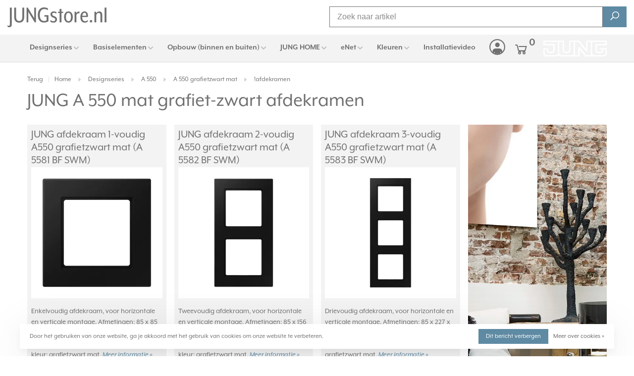

--- FILE ---
content_type: text/html;charset=utf-8
request_url: https://www.jungstore.nl/designseries/a-550/a-550-grafietzwart-mat/afdekramen/
body_size: 13605
content:
<!DOCTYPE html><html lang="nl"><head><script> var baseUrl = "https://www.jungstore.nl/", shopId  = "277530", SearchBanner = "https://cdn.webshopapp.com/shops/277530/themes/180278/v/1451767/assets/homepage-banner-0-image.jpg?20220826151807";</script><!-- Google Tag Manager --><script>(function(w,d,s,l,i){w[l]=w[l]||[];w[l].push({'gtm.start':new Date().getTime(),event:'gtm.js'});var f=d.getElementsByTagName(s)[0],j=d.createElement(s),dl=l!='dataLayer'?'&l='+l:'';j.async=true;j.src='https://www.googletagmanager.com/gtm.js?id='+i+dl;f.parentNode.insertBefore(j,f);})(window,document,'script','dataLayer','GTM-585ZW2S');</script><!-- End Google Tag Manager --><script async src="https://www.googletagmanager.com/gtag/js?id=G-Y1JHT0PQ2X"></script><script>function gtag(){dataLayer.push(arguments);}window.dataLayer=window.dataLayer||[];gtag("js",new Date());gtag("consent","default",{ad_storage:"denied",analytics_storage:"denied",ad_user_data:"denied",ad_personalization:"denied"});gtag("set","ads_data_redaction",!0);gtag("set","url_passthrough",!0);gtag("config","G-Y1JHT0PQ2X",{linker:{domains:[location.hostname,"multisafepay.com","payv2.multisafepay.com","pay.multisafepay.com","secure.multisafepay.com"],decorate_forms:!0,accept_incoming:!0}});gtag("config","AW-717457551",{allow_enhanced_conversions:!0});gtag("set","linker",{accept_incoming:!0});</script><script>gtag('consent', 'update', {'ad_storage': 'granted','ad_user_data': 'granted','ad_personalization': 'granted','analytics_storage': 'granted'});</script><script>(function(w,d,t,r,u){var f,n,i;w[u]=w[u]||[],f=function(){var o={ti:"22023064"};o.q=w[u],w[u]=new UET(o),w[u].push("pageLoad")},n=d.createElement(t),n.src=r,n.async=1,n.onload=n.onreadystatechange=function(){var s=this.readyState;s&&s!=="loaded"&&s!=="complete"||(f(),n.onload=n.onreadystatechange=null)},i=d.getElementsByTagName(t)[0],i.parentNode.insertBefore(n,i)})(window,document,"script","//bat.bing.com/bat.js","uetq");</script><meta name="robots" content="noindex"><meta charset="utf-8"/><!-- [START] 'blocks/head.rain' --><!--

  (c) 2008-2026 Lightspeed Netherlands B.V.
  http://www.lightspeedhq.com
  Generated: 21-01-2026 @ 23:10:33

--><link rel="canonical" href="https://www.jungstore.nl/designseries/a-550/a-550-grafietzwart-mat/afdekramen/"/><link rel="alternate" href="https://www.jungstore.nl/index.rss" type="application/rss+xml" title="Nieuwe producten"/><link href="https://cdn.webshopapp.com/assets/cookielaw.css?2025-02-20" rel="stylesheet" type="text/css"/><meta name="robots" content="noodp,noydir"/><meta property="og:url" content="https://www.jungstore.nl/designseries/a-550/a-550-grafietzwart-mat/afdekramen/?source=facebook"/><meta property="og:site_name" content="JUNGstore.nl"/><meta property="og:title" content="JUNG A 550 mat grafiet-zwart afdekramen"/><!--[if lt IE 9]><script src="https://cdn.webshopapp.com/assets/html5shiv.js?2025-02-20"></script><![endif]--><!-- [END] 'blocks/head.rain' --><meta property="og:image" content="https://cdn.webshopapp.com/shops/277530/themes/180278/v/1450270/assets/logo.png?20220824114350"><title>JUNG A 550 mat grafiet-zwart afdekramen - JUNGstore.nl</title><meta name="description" content=""><meta name="keywords" content="JUNG, A, 550, mat, grafiet-zwart, afdekramen"><meta http-equiv="X-UA-Compatible" content="ie=edge"><meta name="viewport" content="width=device-width, initial-scale=1.0"><meta name="mobile-web-app-capable" content="yes"><meta name="mobile-web-app-status-bar-style" content="black"><meta name="viewport" content="width=device-width, initial-scale=1, maximum-scale=1, user-scalable=0"><link rel="shortcut icon" href="https://cdn.webshopapp.com/shops/277530/themes/180278/v/1450275/assets/favicon.ico?20220824114428" type="image/x-icon"><link rel="stylesheet" href="https://use.typekit.net/fid2gng.css"><link rel='preload' as='style' href="https://cdn.webshopapp.com/assets/gui-2-0.css?2025-02-20"><link rel="stylesheet" href="https://cdn.webshopapp.com/assets/gui-2-0.css?2025-02-20"><link rel='preload' as='style' href="https://cdn.webshopapp.com/assets/gui-responsive-2-0.css?2025-02-20"><link rel="stylesheet" href="https://cdn.webshopapp.com/assets/gui-responsive-2-0.css?2025-02-20"><link rel="preload" as="style" href="https://cdn.webshopapp.com/shops/277530/themes/180278/assets/style.css?20260107141553"><link rel="stylesheet" href="https://cdn.webshopapp.com/shops/277530/themes/180278/assets/style.css?20260107141553"><link rel="preload" as="style" href="https://cdn.webshopapp.com/shops/277530/themes/180278/assets/font-awesome-min.css?20260107141553"><link rel="stylesheet" href="https://cdn.webshopapp.com/shops/277530/themes/180278/assets/font-awesome-min.css?20260107141553"><link rel="preload" as="style" href="https://maxst.icons8.com/vue-static/landings/line-awesome/line-awesome/1.3.0/css/line-awesome.min.css"><link rel="stylesheet" href="https://maxst.icons8.com/vue-static/landings/line-awesome/line-awesome/1.3.0/css/line-awesome.min.css"><link rel="preload" as="style" href="https://cdn.webshopapp.com/shops/277530/themes/180278/assets/settings.css?20260107141553"><link rel="stylesheet" href="https://cdn.webshopapp.com/shops/277530/themes/180278/assets/settings.css?20260107141553"><link rel="preload" as="style" href="https://cdn.webshopapp.com/shops/277530/themes/180278/assets/custom.css?20260107141553"><link rel="stylesheet" href="https://cdn.webshopapp.com/shops/277530/themes/180278/assets/custom.css?20260107141553"><link rel="preload" as="style" href="https://cdn.webshopapp.com/shops/277530/themes/180278/assets/ks-style.css?20260107141553"><link rel="stylesheet" href="https://cdn.webshopapp.com/shops/277530/themes/180278/assets/ks-style.css?20260107141553"><link rel="preload" as="script" href="//ajax.googleapis.com/ajax/libs/jquery/3.7.1/jquery.min.js"><script src="//ajax.googleapis.com/ajax/libs/jquery/3.7.1/jquery.min.js"></script><script>
      	if( !window.jQuery ) document.write('<script src="https://cdn.webshopapp.com/shops/277530/themes/180278/assets/jquery-3.7.1.min.js?20260107141553"><\/script>');
    </script><link rel="preload" as="script" href="//cdn.jsdelivr.net/npm/js-cookie@2/src/js.cookie.min.js"><script src="//cdn.jsdelivr.net/npm/js-cookie@2/src/js.cookie.min.js"></script><link rel="preload" as="script" href="https://cdn.webshopapp.com/assets/gui.js?2025-02-20"><script src="https://cdn.webshopapp.com/assets/gui.js?2025-02-20"></script><link rel="preload" as="script" href="https://cdn.webshopapp.com/assets/gui-responsive-2-0.js?2025-02-20"><script src="https://cdn.webshopapp.com/assets/gui-responsive-2-0.js?2025-02-20"></script><link rel="preload" as="script" href="https://cdn.webshopapp.com/shops/277530/themes/180278/assets/scripts-min.js?20260107141553"><script src="https://cdn.webshopapp.com/shops/277530/themes/180278/assets/scripts-min.js?20260107141553"></script><link rel="preload" as="script" href="https://cdn.webshopapp.com/shops/277530/themes/180278/assets/ks-script.js?20260107141553"><script src="https://cdn.webshopapp.com/shops/277530/themes/180278/assets/ks-script.js?20260107141553"></script><link rel="preconnect" href="https://ajax.googleapis.com"><link rel="preconnect" href="https://cdn.webshopapp.com/"><link rel="preconnect" href="https://cdn.webshopapp.com/"><link rel="preconnect" href="https://fonts.googleapis.com"><link rel="preconnect" href="https://fonts.gstatic.com" crossorigin><link rel="dns-prefetch" href="https://ajax.googleapis.com"><link rel="dns-prefetch" href="https://cdn.webshopapp.com/"><link rel="dns-prefetch" href="https://cdn.webshopapp.com/"><link rel="dns-prefetch" href="https://fonts.googleapis.com"><link rel="dns-prefetch" href="https://fonts.gstatic.com" crossorigin><div itemscope itemtype="https://schema.org/Organization"><link itemprop="url" href="https://www.jungstore.nl/"><meta itemprop="name" content="JUNGstore.nl"><meta itemprop="legalName" content="JUNGstore.nl"><meta itemprop="description" content=""><link itemprop="logo" href="https://cdn.webshopapp.com/shops/277530/themes/180278/v/1450270/assets/logo.png?20220824114350"><div itemprop="contactPoint" itemscope itemtype="https://schema.org/ContactPoint"><meta itemprop="contactType" content="Customer service"><meta itemprop="email" content="info@jungstore.nl"><meta itemprop="telephone" content="088 28 29 370"></div><div itemprop="address" itemscope itemtype="https://schema.org/PostalAddress"><meta itemprop="streetAddress" content="Leeuwenbrug 117A"><meta itemprop="addressLocality" content="Deventer"><meta itemprop="postalCode" content="7411TH"><meta itemprop="addressCountry" content="NL"></div><div itemprop="aggregateRating" itemscope itemtype="https://schema.org/AggregateRating"><meta itemprop="bestRating" content="5"><meta itemprop="worstRating" content="1"><meta itemprop="ratingValue" content="4.58"><meta itemprop="reviewCount" content="1769"><link itemprop="url" href="https://www.trustedshops.nl/verkopersbeoordeling/info_XD65215D1C99E06E1A7E4751763C29393.html"></div></div><ol itemscope itemtype="https://schema.org/BreadcrumbList" style="display: none;"><li itemprop="itemListElement" itemscope itemtype="https://schema.org/ListItem"><a itemprop="item" href="https://www.jungstore.nl/"><meta itemprop="name" content="Home"></a><meta itemprop="position" content="1"></li><li itemprop="itemListElement" itemscope itemtype="https://schema.org/ListItem"><a itemprop="item" href="https://www.jungstore.nl/designseries/"><meta itemprop="name" content="Designseries"></a><meta itemprop="position" content="2"></li><li itemprop="itemListElement" itemscope itemtype="https://schema.org/ListItem"><a itemprop="item" href="https://www.jungstore.nl/designseries/a-550/"><meta itemprop="name" content="A 550"></a><meta itemprop="position" content="3"></li><li itemprop="itemListElement" itemscope itemtype="https://schema.org/ListItem"><a itemprop="item" href="https://www.jungstore.nl/designseries/a-550/a-550-grafietzwart-mat/"><meta itemprop="name" content="A 550 grafietzwart mat"></a><meta itemprop="position" content="4"></li><li itemprop="itemListElement" itemscope itemtype="https://schema.org/ListItem"><a itemprop="item" href="https://www.jungstore.nl/designseries/a-550/a-550-grafietzwart-mat/afdekramen/"><meta itemprop="name" content="!afdekramen"></a><meta itemprop="position" content="5"></li></ol><script>(() => { window.SYNONYMS = {"wandcontactdoos":["stopcontact","stopcontacten","stopkontakt","stopkontakten","stekkerdoos","stekker","socket","wcd"],"dimmer":["dimschakelaar","lampdimmer","lichtdimmer"],"schakelaar":["lichtschakelaar","lampschakelaar","wandschakelaar"],"2-voudig":["tweevoudig","2v","2-v","dubbel","dubbele"],"3-voudig":["drievoudig","3v","3-v"],"4-voudig":["viervoudig","4v","4-v"],"5-voudig":["vijfvoudig","5v","5-v"],"standenschakelaar":["driestandenschakelaar","ventilatie schakelaar"],"dimmerknop":["dimknop","draaiknop"],"afdekraam":["afdekraam","afdekplaat","frame","sierrand","rand"],"wit":["white","blanc"],"zwart":["black"],"antraciet":["anthracite"],"bamboe":["bamboo"],"brons":["bronze"],"bruin":["brown"],"creme":["cream"],"goud":["gold"],"grijs":["grey","gray"],"staal":["steel"],"edelstaal":["rvs","roestvrij","stainless"],"dark":["donker"],"blauw":["blue"],"rood":["red"],"antiek":["antique"],"klassiek":["classic"],"mat":["matte"],"champagne":["champaign"],"chroom":["chrome"],"groen":["green"],"mokka":["mocha"],"glas":["glass"],"zilver":["silver"],"platina":["platin"],"grafietzwart mat":["mat zwart","zwart mat"],"sneeuwwit mat":["mat wit","wit mat"],"netwerk":["rj45","ethernet","network"],"safety+":["kinderbeveiliging","kindveilig"],"pulsdrukker":["terugverend","impulsdrukker","pulsschakelaar","impulsschakelaar","tipschakelaar"],"combinatie":["wandcontactdoos met schakelaar","stopcontact met schakelaar"],"wandcontactdoos randaarde":["geaard wandcontactdoos"],"penaarde":["aardpen","aardpin","aardingspen","aardingspin"],"randaarde":["geaard"],"voudig":["meervoudige","meervoudig"],"zonder randaarde":["ongeaard"],"schroef":["screw"],"inbouwdoos":["inbouwdozen"]}; window.EXACT    = {"ls 990 grafietzwart mat":["jung ls990 mat zwart","ls990 mat zwart","jung ls990 zwart mat","ls990 zwart mat"],"ls 990 sneeuwwit mat":["jung ls990 mat wit","ls990 mat wit","jung ls990 wit mat","ls990 wit mat"]}; window.searchheadertext = 'Bestel direct het juiste'; window.searchbodytext = 'Onderdelen kunnen verwarrend veel op elkaar lijken. Voor een perfecte match raden we aan om via <a href="/designseries/" title="JUNG designseries">designseries</a> te bestellen. Selecteer daar uw design, kleur en materiaal. Wij hebben alles overzichtelijk gerangschikt, alle passende onderdelen staan netjes bij elkaar.'; })();</script><script src="https://cdn.webshopapp.com/shops/277530/themes/180278/assets/jssearch.js?20260107141553"></script></head><body class=" site-width-large product-images-format-square title-mode-left product-title-mode-left ajax-cart page-jung-a-550-mat-grafiet-zwart-afdekramen"><!-- Google Tag Manager (noscript) --><noscript><iframe src="https://www.googletagmanager.com/ns.html?id=GTM-585ZW2S" height="0" width="0" style="display:none;visibility:hidden"></iframe></noscript><!-- End Google Tag Manager (noscript) --><div class="page-content"><script>var product_image_size = '712x712x1',product_image_size_mobile = '330x330x1',product_image_thumb = '132x132x1',product_in_stock_label = 'Op voorraad',product_backorder_label = 'In backorder',product_out_of_stock_label = 'Niet op voorraad',product_multiple_variant_label = 'View all product options',show_variant_picker = 0,display_variant_picker_on = 'all',show_newsletter_promo_popup = 0,newsletter_promo_delay = '10000',newsletter_promo_hide_until = '7',notification_bar_hide_until = '1',currency_format = '€',number_format = '0,0.00',shop_url = 'https://www.jungstore.nl/',shop_id = '277530',readmore = 'Lees meer';search_url = "https://www.jungstore.nl/search/",static_url = 'https://static.webshopapp.com/shops/277530/',search_empty = 'Geen producten gevonden',view_all_results = 'Bekijk alle resultaten',priceStatus = 'enabled',mobileDevice = false;</script><div class="mobile-nav-overlay"></div><div class="header-wrapper"><div class="header-sticky-placeholder"></div><header class="site-header site-header-md menu-bottom-layout header-sticky has-search-bar has-mobile-logo"><div class="site-header-main-wrapper container container-lg"><a href="https://www.jungstore.nl/" class="logo logo-md "><img src="https://cdn.webshopapp.com/shops/277530/themes/180278/v/1450270/assets/logo.png?20220824114350" alt="JUNGstore.nl" class="logo-image"><img src="https://cdn.webshopapp.com/shops/277530/themes/180278/v/1450274/assets/logo-mobile.png?20220824114417" alt="JUNGstore.nl" class="logo-image-mobile"></a><div class="search-header search-header-complete search-header-center"><form action="https://www.jungstore.nl/search/" method="get" id="searchForm" class="ajax-enabled"><input type="text" name="q" autocomplete="off" value="" placeholder="Zoek naar artikel" id="search-input"><a href="#" class="button button-sm" onclick="submitSearch(event)"><i class="la" style="vertical-align: sub; line-height: 0rem;"><div class="jung-search-icon"></div></i><span class="nc-icon-mini loader_circle-04 spin"></span></a><div class="search-results"></div></form></div><script>initializeSearchValidation('search-input', 'searchForm');</script><nav class="secondary-nav nav-style"><ul><li class="menu-item-desktop-only menu-item-account"><a href="#" title="Inloggen / registeren" data-featherlight="#loginModal" data-featherlight-variant="featherlight-login"><i class="la la-user"></i></a></li><li><a href="#" title="Winkelwagen" class="cart-trigger"><i class="la la-shopping-cart"></i><sup>0</sup></a></li></ul><a class="burger" title="Menu"><span></span></a></nav></div><div class="main-nav-wrapper"><div class="container container-lg"><nav class="main-nav nav-style"><ul><li class="menu-item-category-10311299 active has-child"><a href="https://www.jungstore.nl/designseries/" title="JUNG Designseries">Designseries</a><button class="mobile-menu-subopen"><span class="nc-icon-mini arrows-3_small-down"></span></button><ul class=""><li class="subsubitem  has-child"><a class="underline-hover" href="https://www.jungstore.nl/designseries/ls-990/" title="JUNG LS 990"><img class="nav-image" src="https://cdn.webshopapp.com/shops/277530/files/339338818/30x30x2/jung-ls-990.jpg"> LS 990</a><button class="mobile-menu-subopen"><span class="nc-icon-mini arrows-3_small-down"></span></button><ul class=""><li class="subsubitem"><a class="underline-hover" href="https://www.jungstore.nl/designseries/ls-990/ls-990-alpine-wit/" title="LS 990 alpine wit">LS 990 alpine wit</a></li><li class="subsubitem"><a class="underline-hover" href="https://www.jungstore.nl/designseries/ls-990/ls-990-creme/" title="LS 990 creme">LS 990 creme</a></li><li class="subsubitem"><a class="underline-hover" href="https://www.jungstore.nl/designseries/ls-990/ls-990-lichtgrijs/" title="LS 990 lichtgrijs">LS 990 lichtgrijs</a></li><li class="subsubitem"><a class="underline-hover" href="https://www.jungstore.nl/designseries/ls-990/ls-990-zwart/" title="LS 990 zwart">LS 990 zwart</a></li><li class="subsubitem"><a class="underline-hover" href="https://www.jungstore.nl/designseries/ls-990/ls-990-sneeuwwit-mat/" title="LS 990 sneeuwwit mat">LS 990 sneeuwwit mat</a></li><li class="subsubitem"><a class="underline-hover" href="https://www.jungstore.nl/designseries/ls-990/ls-990-grafietzwart-mat/" title="LS 990 grafietzwart mat">LS 990 grafietzwart mat</a></li><li class="subsubitem"><a class="underline-hover" href="https://www.jungstore.nl/designseries/ls-990/ls-990-edelstaal-rvs/" title="LS 990 edelstaal (rvs)">LS 990 edelstaal (rvs)</a></li><li class="subsubitem"><a class="underline-hover" href="https://www.jungstore.nl/designseries/ls-990/ls-990-aluminium/" title="LS 990 aluminium">LS 990 aluminium</a></li><li class="subsubitem"><a class="underline-hover" href="https://www.jungstore.nl/designseries/ls-990/ls-990-dark-gelakt-aluminium/" title="LS 990 dark gelakt aluminium">LS 990 dark gelakt aluminium</a></li><li class="subsubitem"><a class="underline-hover" href="https://www.jungstore.nl/designseries/ls-990/ls-990-antraciet-gelakt-aluminium/" title="LS 990 antraciet gelakt aluminium">LS 990 antraciet gelakt aluminium</a></li><li class="subsubitem"><a class="underline-hover" href="https://www.jungstore.nl/designseries/ls-990/ls-990-messing-antiek/" title="LS 990 messing antiek">LS 990 messing antiek</a></li><li class="subsubitem"><a class="underline-hover" href="https://www.jungstore.nl/designseries/ls-990/ls-990-messing-klassiek/" title="LS 990 messing klassiek">LS 990 messing klassiek</a></li><li class="subsubitem"><a class="underline-hover" href="https://www.jungstore.nl/designseries/ls-990/ls-990-glanzend-chroom/" title="LS 990 glanzend chroom">LS 990 glanzend chroom</a></li><li class="subsubitem"><a class="underline-hover" href="https://www.jungstore.nl/designseries/ls-990/ls-990-goudkleurig/" title="LS 990 goudkleurig">LS 990 goudkleurig</a></li></ul></li><li class="subsubitem  has-child"><a class="underline-hover" href="https://www.jungstore.nl/designseries/as-500/" title="JUNG AS 500"><img class="nav-image" src="https://cdn.webshopapp.com/shops/277530/files/338918437/30x30x2/jung-as-500.jpg"> AS 500</a><button class="mobile-menu-subopen"><span class="nc-icon-mini arrows-3_small-down"></span></button><ul class=""><li class="subsubitem"><a class="underline-hover" href="https://www.jungstore.nl/designseries/as-500/as-500-alpine-wit/" title="AS 500 alpine wit">AS 500 alpine wit</a></li><li class="subsubitem"><a class="underline-hover" href="https://www.jungstore.nl/designseries/as-500/as-500-creme/" title="AS 500 creme">AS 500 creme</a></li></ul></li><li class="subsubitem  has-child"><a class="underline-hover active" href="https://www.jungstore.nl/designseries/a-550/" title="JUNG A 550"><img class="nav-image" src="https://cdn.webshopapp.com/shops/277530/files/338929165/30x30x2/jung-a-550.jpg"> A 550</a><button class="mobile-menu-subopen"><span class="nc-icon-mini arrows-3_small-down"></span></button><ul class=""><li class="subsubitem"><a class="underline-hover" href="https://www.jungstore.nl/designseries/a-550/a-550-alpine-wit-hoogglans/" title="A 550 alpine wit hoogglans">A 550 alpine wit hoogglans</a></li><li class="subsubitem"><a class="underline-hover" href="https://www.jungstore.nl/designseries/a-550/a-550-aluminium-look/" title="A 550 aluminium look">A 550 aluminium look</a></li><li class="subsubitem"><a class="underline-hover" href="https://www.jungstore.nl/designseries/a-550/a-550-zwart/" title="A 550 zwart ">A 550 zwart </a></li><li class="subsubitem"><a class="underline-hover" href="https://www.jungstore.nl/designseries/a-550/a-550-sneeuwwit-mat/" title="A 550 sneeuwwit mat">A 550 sneeuwwit mat</a></li><li class="subsubitem"><a class="underline-hover" href="https://www.jungstore.nl/designseries/a-550/a-550-antraciet-mat/" title="A 550 antraciet mat">A 550 antraciet mat</a></li><li class="subsubitem"><a class="underline-hover" href="https://www.jungstore.nl/designseries/a-550/a-550-grafietzwart-mat/" title="A 550 grafietzwart mat">A 550 grafietzwart mat</a></li><li class="subsubitem"><a class="underline-hover" href="https://www.jungstore.nl/designseries/a-550/a-550-champagne/" title="A 550 champagne">A 550 champagne</a></li><li class="subsubitem"><a class="underline-hover" href="https://www.jungstore.nl/designseries/a-550/a-550-mokka/" title="A 550 mokka">A 550 mokka</a></li></ul></li><li class="subsubitem  has-child"><a class="underline-hover" href="https://www.jungstore.nl/designseries/a-flow/" title="JUNG A Flow"><img class="nav-image" src="https://cdn.webshopapp.com/shops/277530/files/452410561/30x30x2/jung-a-flow.jpg"> A Flow</a><button class="mobile-menu-subopen"><span class="nc-icon-mini arrows-3_small-down"></span></button><ul class=""><li class="subsubitem"><a class="underline-hover" href="https://www.jungstore.nl/designseries/a-flow/a-flow-alpine-wit/" title="A Flow alpine wit">A Flow alpine wit</a></li><li class="subsubitem"><a class="underline-hover" href="https://www.jungstore.nl/designseries/a-flow/a-flow-aluminium-look/" title="A Flow aluminium look">A Flow aluminium look</a></li><li class="subsubitem"><a class="underline-hover" href="https://www.jungstore.nl/designseries/a-flow/a-flow-zwart/" title="A Flow zwart">A Flow zwart</a></li><li class="subsubitem"><a class="underline-hover" href="https://www.jungstore.nl/designseries/a-flow/a-flow-sneeuwwit-mat/" title="A Flow sneeuwwit mat">A Flow sneeuwwit mat</a></li><li class="subsubitem"><a class="underline-hover" href="https://www.jungstore.nl/designseries/a-flow/a-flow-antraciet-mat/" title="A Flow antraciet mat">A Flow antraciet mat</a></li><li class="subsubitem"><a class="underline-hover" href="https://www.jungstore.nl/designseries/a-flow/a-flow-grafietzwart-mat/" title="A Flow grafietzwart mat">A Flow grafietzwart mat</a></li><li class="subsubitem"><a class="underline-hover" href="https://www.jungstore.nl/designseries/a-flow/a-flow-champagne/" title="A Flow champagne">A Flow champagne</a></li><li class="subsubitem"><a class="underline-hover" href="https://www.jungstore.nl/designseries/a-flow/a-flow-mokka/" title="A Flow mokka">A Flow mokka</a></li></ul></li><li class="subsubitem  has-child"><a class="underline-hover" href="https://www.jungstore.nl/designseries/a-creation/" title="JUNG A Creation"><img class="nav-image" src="https://cdn.webshopapp.com/shops/277530/files/472156447/30x30x2/jung-a-creation.jpg"> A Creation</a><button class="mobile-menu-subopen"><span class="nc-icon-mini arrows-3_small-down"></span></button><ul class=""><li class="subsubitem"><a class="underline-hover" href="https://www.jungstore.nl/designseries/a-creation/a-creation-alpine-wit/" title="A Creation alpine wit">A Creation alpine wit</a></li><li class="subsubitem"><a class="underline-hover" href="https://www.jungstore.nl/designseries/a-creation/a-creation-aluminium-look/" title="A Creation aluminium look">A Creation aluminium look</a></li><li class="subsubitem"><a class="underline-hover" href="https://www.jungstore.nl/designseries/a-creation/a-creation-antraciet-mat/" title="A Creation antraciet mat">A Creation antraciet mat</a></li><li class="subsubitem"><a class="underline-hover" href="https://www.jungstore.nl/designseries/a-creation/a-creation-zwart/" title="A Creation zwart">A Creation zwart</a></li><li class="subsubitem"><a class="underline-hover" href="https://www.jungstore.nl/designseries/a-creation/a-creation-champagne/" title="A Creation champagne">A Creation champagne</a></li><li class="subsubitem"><a class="underline-hover" href="https://www.jungstore.nl/designseries/a-creation/a-creation-mokka/" title="A Creation mokka">A Creation mokka</a></li><li class="subsubitem"><a class="underline-hover" href="https://www.jungstore.nl/designseries/a-creation/a-creation-glas-alpine-wit/" title="A Creation glas alpine wit">A Creation glas alpine wit</a></li><li class="subsubitem"><a class="underline-hover" href="https://www.jungstore.nl/designseries/a-creation/a-creation-glas-zwart/" title="A Creation glas zwart">A Creation glas zwart</a></li><li class="subsubitem"><a class="underline-hover" href="https://www.jungstore.nl/designseries/a-creation/a-creation-glas-champagne/" title="A Creation glas champagne">A Creation glas champagne</a></li><li class="subsubitem"><a class="underline-hover" href="https://www.jungstore.nl/designseries/a-creation/a-creation-glas-mokka/" title="A Creation glas mokka">A Creation glas mokka</a></li><li class="subsubitem"><a class="underline-hover" href="https://www.jungstore.nl/designseries/a-creation/a-creation-glas-kristalgrijs/" title="A Creation glas kristalgrijs">A Creation glas kristalgrijs</a></li><li class="subsubitem"><a class="underline-hover" href="https://www.jungstore.nl/designseries/a-creation/a-creation-glas-nachtblauw/" title="A Creation glas nachtblauw">A Creation glas nachtblauw</a></li><li class="subsubitem"><a class="underline-hover" href="https://www.jungstore.nl/designseries/a-creation/a-creation-glas-smaragd-groen/" title="A Creation glas smaragd-groen">A Creation glas smaragd-groen</a></li></ul></li><li class="subsubitem  has-child"><a class="underline-hover" href="https://www.jungstore.nl/designseries/a-viva/" title="JUNG A Viva"><img class="nav-image" src="https://cdn.webshopapp.com/shops/277530/files/470837005/30x30x2/jung-a-viva.jpg"> A Viva</a><button class="mobile-menu-subopen"><span class="nc-icon-mini arrows-3_small-down"></span></button><ul class=""><li class="subsubitem"><a class="underline-hover" href="https://www.jungstore.nl/designseries/a-viva/a-viva-mat-glas-alpine-wit/" title="A Viva mat glas alpine wit">A Viva mat glas alpine wit</a></li><li class="subsubitem"><a class="underline-hover" href="https://www.jungstore.nl/designseries/a-viva/a-viva-mat-glas-zwart/" title="A Viva mat glas zwart">A Viva mat glas zwart</a></li><li class="subsubitem"><a class="underline-hover" href="https://www.jungstore.nl/designseries/a-viva/a-viva-mat-glas-champagne/" title="A Viva mat glas champagne">A Viva mat glas champagne</a></li><li class="subsubitem"><a class="underline-hover" href="https://www.jungstore.nl/designseries/a-viva/a-viva-mat-glas-mokka/" title="A Viva mat glas mokka">A Viva mat glas mokka</a></li><li class="subsubitem"><a class="underline-hover" href="https://www.jungstore.nl/designseries/a-viva/a-viva-mat-glas-kristalgrijs/" title="A Viva mat glas kristalgrijs">A Viva mat glas kristalgrijs</a></li><li class="subsubitem"><a class="underline-hover" href="https://www.jungstore.nl/designseries/a-viva/a-viva-mat-glas-smaragdgroen/" title="A Viva mat glas smaragdgroen">A Viva mat glas smaragdgroen</a></li><li class="subsubitem"><a class="underline-hover" href="https://www.jungstore.nl/designseries/a-viva/a-viva-mat-glas-nachtblauw/" title="A Viva mat glas nachtblauw">A Viva mat glas nachtblauw</a></li></ul></li><li class="subsubitem  has-child"><a class="underline-hover" href="https://www.jungstore.nl/designseries/cd-500/" title="JUNG CD 500"><img class="nav-image" src="https://cdn.webshopapp.com/shops/277530/files/339225807/30x30x2/jung-cd-500.jpg"> CD 500</a><button class="mobile-menu-subopen"><span class="nc-icon-mini arrows-3_small-down"></span></button><ul class=""><li class="subsubitem"><a class="underline-hover" href="https://www.jungstore.nl/designseries/cd-500/cd-500-alpine-wit/" title="CD 500 alpine wit">CD 500 alpine wit</a></li><li class="subsubitem"><a class="underline-hover" href="https://www.jungstore.nl/designseries/cd-500/cd-500-creme/" title="CD 500 creme">CD 500 creme</a></li><li class="subsubitem"><a class="underline-hover" href="https://www.jungstore.nl/designseries/cd-500/cd-500-bruin/" title="CD 500 bruin">CD 500 bruin</a></li><li class="subsubitem"><a class="underline-hover" href="https://www.jungstore.nl/designseries/cd-500/cd-500-zwart/" title="CD 500 zwart">CD 500 zwart</a></li><li class="subsubitem"><a class="underline-hover" href="https://www.jungstore.nl/designseries/cd-500/cd-500-grijs/" title="CD 500 grijs">CD 500 grijs</a></li><li class="subsubitem"><a class="underline-hover" href="https://www.jungstore.nl/designseries/cd-500/cd-500-lichtgrijs/" title="CD 500 lichtgrijs">CD 500 lichtgrijs</a></li><li class="subsubitem"><a class="underline-hover" href="https://www.jungstore.nl/designseries/cd-500/cd-500-goud-brons/" title="CD 500 goud brons">CD 500 goud brons</a></li><li class="subsubitem"><a class="underline-hover" href="https://www.jungstore.nl/designseries/cd-500/cd-500-platina/" title="CD 500 platina">CD 500 platina</a></li></ul></li><li class="subsubitem  has-child"><a class="underline-hover" href="https://www.jungstore.nl/designseries/ls-1912/" title="JUNG LS 1912"><img class="nav-image" src="https://cdn.webshopapp.com/shops/277530/files/406059471/30x30x2/jung-ls-1912.jpg"> LS 1912</a><button class="mobile-menu-subopen"><span class="nc-icon-mini arrows-3_small-down"></span></button><ul class=""><li class="subsubitem"><a class="underline-hover" href="https://www.jungstore.nl/designseries/ls-1912/ls-1912-sneeuwwit-mat/" title="LS 1912 sneeuwwit mat">LS 1912 sneeuwwit mat</a></li><li class="subsubitem"><a class="underline-hover" href="https://www.jungstore.nl/designseries/ls-1912/ls-1912-grafietzwart-mat/" title="LS 1912 grafietzwart mat">LS 1912 grafietzwart mat</a></li><li class="subsubitem"><a class="underline-hover" href="https://www.jungstore.nl/designseries/ls-1912/ls-1912-edelstaal/" title="LS 1912 edelstaal">LS 1912 edelstaal</a></li><li class="subsubitem"><a class="underline-hover" href="https://www.jungstore.nl/designseries/ls-1912/ls-1912-aluminium/" title="LS 1912 aluminium">LS 1912 aluminium</a></li><li class="subsubitem"><a class="underline-hover" href="https://www.jungstore.nl/designseries/ls-1912/ls-1912-dark-gelakt-aluminium/" title="LS 1912 dark gelakt aluminium">LS 1912 dark gelakt aluminium</a></li><li class="subsubitem"><a class="underline-hover" href="https://www.jungstore.nl/designseries/ls-1912/ls-1912-messing-klassiek/" title="LS 1912 messing klassiek">LS 1912 messing klassiek</a></li><li class="subsubitem"><a class="underline-hover" href="https://www.jungstore.nl/designseries/ls-1912/ls-1912-glanzend-chroom/" title="LS 1912 glanzend chroom">LS 1912 glanzend chroom</a></li><li class="subsubitem"><a class="underline-hover" href="https://www.jungstore.nl/designseries/ls-1912/ls-1912-messing-antiek/" title="LS 1912 messing antiek">LS 1912 messing antiek</a></li></ul></li><li class="subsubitem  has-child"><a class="underline-hover" href="https://www.jungstore.nl/designseries/les-couleurs-le-corbusier/" title="JUNG Les Couleurs® Le Corbusier"><img class="nav-image" src="https://cdn.webshopapp.com/shops/277530/files/458853512/30x30x2/jung-les-couleurs-le-corbusier.jpg"> Les Couleurs® Le Corbusier</a><button class="mobile-menu-subopen"><span class="nc-icon-mini arrows-3_small-down"></span></button><ul class=""><li class="subsubitem"><a class="underline-hover" href="https://www.jungstore.nl/designseries/les-couleurs-le-corbusier/gris-fonce-31-202/" title="gris fonce 31 202">gris fonce 31 202</a></li><li class="subsubitem"><a class="underline-hover" href="https://www.jungstore.nl/designseries/les-couleurs-le-corbusier/gris-31-203/" title="gris 31 203">gris 31 203</a></li><li class="subsubitem"><a class="underline-hover" href="https://www.jungstore.nl/designseries/les-couleurs-le-corbusier/gris-moyen-204/" title="gris moyen 204">gris moyen 204</a></li><li class="subsubitem"><a class="underline-hover" href="https://www.jungstore.nl/designseries/les-couleurs-le-corbusier/gris-clair-31-205/" title="gris clair 31 205">gris clair 31 205</a></li><li class="subsubitem"><a class="underline-hover" href="https://www.jungstore.nl/designseries/les-couleurs-le-corbusier/bleu-outremer-31-206/" title="bleu outremer 31 206">bleu outremer 31 206</a></li><li class="subsubitem"><a class="underline-hover" href="https://www.jungstore.nl/designseries/les-couleurs-le-corbusier/outremer-moyen-207/" title="outremer moyen 207">outremer moyen 207</a></li><li class="subsubitem"><a class="underline-hover" href="https://www.jungstore.nl/designseries/les-couleurs-le-corbusier/outremer-clair-208/" title="outremer clair 208">outremer clair 208</a></li><li class="subsubitem"><a class="underline-hover" href="https://www.jungstore.nl/designseries/les-couleurs-le-corbusier/outremer-pale-209/" title="outremer pale 209">outremer pale 209</a></li><li class="subsubitem"><a class="underline-hover" href="https://www.jungstore.nl/designseries/les-couleurs-le-corbusier/outremer-gris-210/" title="outremer gris 210">outremer gris 210</a></li><li class="subsubitem"><a class="underline-hover" href="https://www.jungstore.nl/designseries/les-couleurs-le-corbusier/bleu-ceruleen-31-211/" title="bleu ceruleen 31 211">bleu ceruleen 31 211</a></li><li class="subsubitem"><a class="underline-hover" href="https://www.jungstore.nl/designseries/les-couleurs-le-corbusier/ceruleen-vif-212/" title="ceruleen vif 212">ceruleen vif 212</a></li><li class="subsubitem"><a class="underline-hover" href="https://www.jungstore.nl/designseries/les-couleurs-le-corbusier/ceruleen-moyen-213/" title="ceruleen moyen 213">ceruleen moyen 213</a></li><li class="subsubitem"><a class="underline-hover" href="https://www.jungstore.nl/designseries/les-couleurs-le-corbusier/ceruleen-clair-214/" title="ceruleen clair 214">ceruleen clair 214</a></li><li class="subsubitem"><a class="underline-hover" href="https://www.jungstore.nl/designseries/les-couleurs-le-corbusier/ceruleen-pale-215/" title="ceruleen pale 215">ceruleen pale 215</a></li><li class="subsubitem"><a class="underline-hover" href="https://www.jungstore.nl/designseries/les-couleurs-le-corbusier/vert-anglais-216/" title="vert anglais 216">vert anglais 216</a></li><li class="subsubitem"><a class="underline-hover" href="https://www.jungstore.nl/designseries/les-couleurs-le-corbusier/vert-anglais-clair-217/" title="vert anglais clair 217">vert anglais clair 217</a></li><li class="subsubitem"><a class="underline-hover" href="https://www.jungstore.nl/designseries/les-couleurs-le-corbusier/vert-anglais-pale-218/" title="vert anglais pale 218">vert anglais pale 218</a></li><li class="subsubitem"><a class="underline-hover" href="https://www.jungstore.nl/designseries/les-couleurs-le-corbusier/vert-fonce-219/" title="vert fonce 219">vert fonce 219</a></li><li class="subsubitem"><a class="underline-hover" href="https://www.jungstore.nl/designseries/les-couleurs-le-corbusier/vert-31-220/" title="vert 31 220">vert 31 220</a></li><li class="subsubitem"><a class="underline-hover" href="https://www.jungstore.nl/designseries/les-couleurs-le-corbusier/ocre-223/" title="ocre 223">ocre 223</a></li><li class="subsubitem"><a class="underline-hover" href="https://www.jungstore.nl/designseries/les-couleurs-le-corbusier/rose-pale-228/" title="rose pale 228">rose pale 228</a></li><li class="subsubitem"><a class="underline-hover" href="https://www.jungstore.nl/designseries/les-couleurs-le-corbusier/iocre-rouge-clair-234/" title="I&#039;ocre rouge clair 234">I&#039;ocre rouge clair 234</a></li><li class="subsubitem"><a class="underline-hover" href="https://www.jungstore.nl/designseries/les-couleurs-le-corbusier/terre-sienne-brulee-31-235/" title="terre sienne brulee 31 235">terre sienne brulee 31 235</a></li><li class="subsubitem"><a class="underline-hover" href="https://www.jungstore.nl/designseries/les-couleurs-le-corbusier/terre-sienne-brique-236/" title="terre sienne brique 236 ">terre sienne brique 236 </a></li><li class="subsubitem"><a class="underline-hover" href="https://www.jungstore.nl/designseries/les-couleurs-le-corbusier/ombre-brulee-claire-240/" title="ombre brulee claire 240">ombre brulee claire 240</a></li><li class="subsubitem"><a class="underline-hover" href="https://www.jungstore.nl/designseries/les-couleurs-le-corbusier/ombre-naturelle-31-241/" title="ombre naturelle 31 241">ombre naturelle 31 241</a></li><li class="subsubitem"><a class="underline-hover" href="https://www.jungstore.nl/designseries/les-couleurs-le-corbusier/ombre-naturelle-moy-31-242/" title="ombre naturelle moy 31 242">ombre naturelle moy 31 242</a></li><li class="subsubitem"><a class="underline-hover" href="https://www.jungstore.nl/designseries/les-couleurs-le-corbusier/ombre-naturelle-claire-243/" title="ombre naturelle claire 243">ombre naturelle claire 243</a></li><li class="subsubitem"><a class="underline-hover" href="https://www.jungstore.nl/designseries/les-couleurs-le-corbusier/blanc-ivoire-245/" title="blanc ivoire 245">blanc ivoire 245</a></li><li class="subsubitem"><a class="underline-hover" href="https://www.jungstore.nl/designseries/les-couleurs-le-corbusier/rose-vif-246/" title="rose vif 246">rose vif 246</a></li><li class="subsubitem"><a class="underline-hover" href="https://www.jungstore.nl/designseries/les-couleurs-le-corbusier/terre-dombre-brulee-59-252/" title="terre d&#039;ombre brulee 59 252">terre d&#039;ombre brulee 59 252</a></li><li class="subsubitem"><a class="underline-hover" href="https://www.jungstore.nl/designseries/les-couleurs-le-corbusier/le-jaune-vif-263/" title="le jaune vif 263">le jaune vif 263</a></li></ul></li><li class="subsubitem  has-child"><a class="underline-hover" href="https://www.jungstore.nl/designseries/a-cube/" title="JUNG A CUBE"><img class="nav-image" src="https://cdn.webshopapp.com/shops/277530/files/473999154/30x30x2/jung-a-cube.jpg"> A CUBE</a><button class="mobile-menu-subopen"><span class="nc-icon-mini arrows-3_small-down"></span></button><ul class=""><li class="subsubitem"><a class="underline-hover" href="https://www.jungstore.nl/designseries/a-cube/a-cube-alpine-wit/" title="A CUBE alpine wit">A CUBE alpine wit</a></li><li class="subsubitem"><a class="underline-hover" href="https://www.jungstore.nl/designseries/a-cube/a-cube-zwart/" title="A CUBE zwart">A CUBE zwart</a></li><li class="subsubitem"><a class="underline-hover" href="https://www.jungstore.nl/designseries/a-cube/a-cube-aluminium/" title="A CUBE aluminium">A CUBE aluminium</a></li><li class="subsubitem"><a class="underline-hover" href="https://www.jungstore.nl/designseries/a-cube/a-cube-sneeuwwit-mat/" title="A CUBE sneeuwwit mat">A CUBE sneeuwwit mat</a></li><li class="subsubitem"><a class="underline-hover" href="https://www.jungstore.nl/designseries/a-cube/a-cube-grafietzwart-mat/" title="A CUBE grafietzwart mat">A CUBE grafietzwart mat</a></li><li class="subsubitem"><a class="underline-hover" href="https://www.jungstore.nl/designseries/a-cube/a-cube-antraciet-mat/" title="A CUBE antraciet mat">A CUBE antraciet mat</a></li></ul></li><li class="subsubitem  has-child"><a class="underline-hover" href="https://www.jungstore.nl/designseries/ls-cube/" title="JUNG LS CUBE"><img class="nav-image" src="https://cdn.webshopapp.com/shops/277530/files/474006540/30x30x2/jung-ls-cube.jpg"> LS CUBE</a><button class="mobile-menu-subopen"><span class="nc-icon-mini arrows-3_small-down"></span></button><ul class=""><li class="subsubitem"><a class="underline-hover" href="https://www.jungstore.nl/designseries/ls-cube/ls-cube-alpine-wit/" title="LS CUBE alpine wit">LS CUBE alpine wit</a></li><li class="subsubitem"><a class="underline-hover" href="https://www.jungstore.nl/designseries/ls-cube/ls-cube-creme/" title="LS CUBE creme">LS CUBE creme</a></li><li class="subsubitem"><a class="underline-hover" href="https://www.jungstore.nl/designseries/ls-cube/ls-cube-lichtgrijs/" title="LS CUBE lichtgrijs">LS CUBE lichtgrijs</a></li><li class="subsubitem"><a class="underline-hover" href="https://www.jungstore.nl/designseries/ls-cube/ls-cube-zwart/" title="LS CUBE zwart">LS CUBE zwart</a></li><li class="subsubitem"><a class="underline-hover" href="https://www.jungstore.nl/designseries/ls-cube/ls-cube-sneeuwwit-mat/" title="LS CUBE sneeuwwit mat">LS CUBE sneeuwwit mat</a></li><li class="subsubitem"><a class="underline-hover" href="https://www.jungstore.nl/designseries/ls-cube/ls-cube-grafietzwart-mat/" title="LS CUBE grafietzwart mat">LS CUBE grafietzwart mat</a></li><li class="subsubitem"><a class="underline-hover" href="https://www.jungstore.nl/designseries/ls-cube/ls-cube-aluminium/" title="LS CUBE aluminium">LS CUBE aluminium</a></li><li class="subsubitem"><a class="underline-hover" href="https://www.jungstore.nl/designseries/ls-cube/ls-cube-edelstaal/" title="LS CUBE edelstaal">LS CUBE edelstaal</a></li></ul></li></ul></li><li class="menu-item-category-9010531 has-child"><a href="https://www.jungstore.nl/basiselementen/" title="JUNG Basiselementen">Basiselementen</a><button class="mobile-menu-subopen"><span class="nc-icon-mini arrows-3_small-down"></span></button><ul class=""><li class="subsubitem "><a class="underline-hover" href="https://www.jungstore.nl/basiselementen/schakelaar/" title="JUNG schakelaar"><img class="nav-image" src="https://cdn.webshopapp.com/shops/277530/files/281325025/30x30x2/jung-schakelaar.jpg"> schakelaar</a></li><li class="subsubitem "><a class="underline-hover" href="https://www.jungstore.nl/basiselementen/pulsdrukker/" title="JUNG pulsdrukker"><img class="nav-image" src="https://cdn.webshopapp.com/shops/277530/files/281348854/30x30x2/jung-pulsdrukker.jpg"> pulsdrukker</a></li><li class="subsubitem "><a class="underline-hover" href="https://www.jungstore.nl/basiselementen/dimmer/" title="JUNG dimmer"><img class="nav-image" src="https://cdn.webshopapp.com/shops/277530/files/281486752/30x30x2/jung-dimmer.jpg"> dimmer</a></li><li class="subsubitem "><a class="underline-hover" href="https://www.jungstore.nl/basiselementen/wandcontactdoos/" title="JUNG wandcontactdoos"><img class="nav-image" src="https://cdn.webshopapp.com/shops/277530/files/449852713/30x30x2/jung-wandcontactdoos.jpg"> wandcontactdoos</a></li><li class="subsubitem "><a class="underline-hover" href="https://www.jungstore.nl/basiselementen/jaloezieschakelaar/" title="JUNG jaloezieschakelaar"><img class="nav-image" src="https://cdn.webshopapp.com/shops/277530/files/281359477/30x30x2/jung-jaloezieschakelaar.jpg"> jaloezieschakelaar</a></li><li class="subsubitem "><a class="underline-hover" href="https://www.jungstore.nl/basiselementen/elektronische-schakelaar/" title="JUNG elektronische schakelaar"><img class="nav-image" src="https://cdn.webshopapp.com/shops/277530/files/283532886/30x30x2/jung-elektronische-schakelaar.jpg"> elektronische schakelaar</a></li><li class="subsubitem "><a class="underline-hover" href="https://www.jungstore.nl/basiselementen/netwerkaansluitingen/" title="JUNG netwerkaansluitingen"><img class="nav-image" src="https://cdn.webshopapp.com/shops/277530/files/471676631/30x30x2/jung-netwerkaansluitingen.jpg"> netwerkaansluitingen</a></li><li class="subsubitem "><a class="underline-hover" href="https://www.jungstore.nl/basiselementen/coax-antenne-wandcontactdoos/" title="JUNG COAX antenne wandcontactdoos"><img class="nav-image" src="https://cdn.webshopapp.com/shops/277530/files/464166723/30x30x2/jung-coax-antenne-wandcontactdoos.jpg"> COAX antenne wandcontactdoos</a></li><li class="subsubitem "><a class="underline-hover" href="https://www.jungstore.nl/basiselementen/usb-wandcontactdoos/" title="JUNG USB wandcontactdoos"><img class="nav-image" src="https://cdn.webshopapp.com/shops/277530/files/281521066/30x30x2/jung-usb-wandcontactdoos.jpg"> USB wandcontactdoos</a></li><li class="subsubitem "><a class="underline-hover" href="https://www.jungstore.nl/basiselementen/standenschakelaar/" title="JUNG standenschakelaar"><img class="nav-image" src="https://cdn.webshopapp.com/shops/277530/files/281516260/30x30x2/jung-standenschakelaar.jpg"> standenschakelaar</a></li><li class="subsubitem  has-child"><a class="underline-hover" href="https://www.jungstore.nl/basiselementen/draadloze-schakelaar/" title="JUNG draadloze schakelaar"><img class="nav-image" src="https://cdn.webshopapp.com/shops/277530/files/475098477/30x30x2/jung-draadloze-schakelaar.jpg"> draadloze schakelaar</a><button class="mobile-menu-subopen"><span class="nc-icon-mini arrows-3_small-down"></span></button><ul class=""><li class="subsubitem"><a class="underline-hover" href="https://www.jungstore.nl/basiselementen/draadloze-schakelaar/friends-of-hue-wandzender/" title="Friends of Hue wandzender">Friends of Hue wandzender</a></li><li class="subsubitem"><a class="underline-hover" href="https://www.jungstore.nl/basiselementen/draadloze-schakelaar/bluetooth-wandzender/" title="Bluetooth wandzender">Bluetooth wandzender</a></li><li class="subsubitem"><a class="underline-hover" href="https://www.jungstore.nl/basiselementen/draadloze-schakelaar/enocean-wandzender/" title="EnOcean wandzender">EnOcean wandzender</a></li></ul></li><li class="subsubitem "><a class="underline-hover" href="https://www.jungstore.nl/basiselementen/inbouwradio/" title="JUNG inbouwradio"><img class="nav-image" src="https://cdn.webshopapp.com/shops/277530/files/447559903/30x30x2/jung-inbouwradio.jpg"> inbouwradio</a></li><li class="subsubitem "><a class="underline-hover" href="https://www.jungstore.nl/basiselementen/toerenregelaar/" title="JUNG toerenregelaar"><img class="nav-image" src="https://cdn.webshopapp.com/shops/277530/files/399069376/30x30x2/jung-toerenregelaar.jpg"> toerenregelaar</a></li><li class="subsubitem "><a class="underline-hover" href="https://www.jungstore.nl/basiselementen/thermostaat/" title="JUNG thermostaat"><img class="nav-image" src="https://cdn.webshopapp.com/shops/277530/files/432545454/30x30x2/jung-thermostaat.jpg"> thermostaat</a></li><li class="subsubitem  has-child"><a class="underline-hover" href="https://www.jungstore.nl/basiselementen/multimedia-aansluitingen/" title="JUNG multimedia-aansluitingen"><img class="nav-image" src="https://cdn.webshopapp.com/shops/277530/files/281522218/30x30x2/jung-multimedia-aansluitingen.jpg"> multimedia-aansluitingen</a><button class="mobile-menu-subopen"><span class="nc-icon-mini arrows-3_small-down"></span></button><ul class=""><li class="subsubitem"><a class="underline-hover" href="https://www.jungstore.nl/basiselementen/multimedia-aansluitingen/luidsprekeraansluiting/" title="luidsprekeraansluiting">luidsprekeraansluiting</a></li><li class="subsubitem"><a class="underline-hover" href="https://www.jungstore.nl/basiselementen/multimedia-aansluitingen/centraalplaat-met-usb-a-koppelcontact/" title="centraalplaat met USB-A koppelcontact">centraalplaat met USB-A koppelcontact</a></li><li class="subsubitem"><a class="underline-hover" href="https://www.jungstore.nl/basiselementen/multimedia-aansluitingen/centraalplaat-met-2-x-usb-a-koppelcontact/" title="centraalplaat met 2 x USB-A koppelcontact">centraalplaat met 2 x USB-A koppelcontact</a></li><li class="subsubitem"><a class="underline-hover" href="https://www.jungstore.nl/basiselementen/multimedia-aansluitingen/centraalplaat-met-usb-a-en-hdmi-koppelcontact/" title="centraalplaat met USB-A en HDMI koppelcontact">centraalplaat met USB-A en HDMI koppelcontact</a></li><li class="subsubitem"><a class="underline-hover" href="https://www.jungstore.nl/basiselementen/multimedia-aansluitingen/xlr-aansluitingen/" title="XLR-aansluitingen">XLR-aansluitingen</a></li></ul></li><li class="subsubitem "><a class="underline-hover" href="https://www.jungstore.nl/basiselementen/tijdschakelaar/" title="JUNG tijdschakelaar"><img class="nav-image" src="https://cdn.webshopapp.com/shops/277530/files/281523805/30x30x2/jung-tijdschakelaar.jpg"> tijdschakelaar</a></li><li class="subsubitem "><a class="underline-hover" href="https://www.jungstore.nl/basiselementen/draagringen/" title="JUNG draagringen"><img class="nav-image" src="https://cdn.webshopapp.com/shops/277530/files/281529304/30x30x2/jung-draagringen.jpg"> draagringen</a></li><li class="subsubitem "><a class="underline-hover" href="https://www.jungstore.nl/basiselementen/led-en-glimlampjes/" title="JUNG LED- en glimlampjes"><img class="nav-image" src="https://cdn.webshopapp.com/shops/277530/files/289785204/30x30x2/jung-led-en-glimlampjes.jpg"> LED- en glimlampjes</a></li><li class="subsubitem "><a class="underline-hover" href="https://www.jungstore.nl/basiselementen/led-orientatieverlichting/" title="JUNG LED-oriëntatieverlichting"><img class="nav-image" src="https://cdn.webshopapp.com/shops/277530/files/473673356/30x30x2/jung-led-orientatieverlichting.jpg"> LED-oriëntatieverlichting</a></li><li class="subsubitem "><a class="underline-hover" href="https://www.jungstore.nl/basiselementen/dimmerknop/" title="JUNG dimmerknop"><img class="nav-image" src="https://cdn.webshopapp.com/shops/277530/files/474827978/30x30x2/jung-dimmerknop.jpg"> dimmerknop</a></li><li class="subsubitem "><a class="underline-hover" href="https://www.jungstore.nl/basiselementen/afdichtingsflens/" title="JUNG afdichtingsflens"><img class="nav-image" src="https://cdn.webshopapp.com/shops/277530/files/475539108/30x30x2/jung-afdichtingsflens.jpg"> afdichtingsflens</a></li><li class="subsubitem "><a class="underline-hover" href="https://www.jungstore.nl/basiselementen/inbouwdoos/" title="JUNG inbouwdoos"><img class="nav-image" src="https://cdn.webshopapp.com/shops/277530/files/480547098/30x30x2/jung-inbouwdoos.jpg"> inbouwdoos</a></li></ul></li><li class="menu-item-category-11607405 has-child"><a href="https://www.jungstore.nl/opbouw-binnen-en-buiten/" title="JUNG Opbouw (binnen en buiten)">Opbouw (binnen en buiten)</a><button class="mobile-menu-subopen"><span class="nc-icon-mini arrows-3_small-down"></span></button><ul class=""><li class="subsubitem  has-child"><a class="underline-hover" href="https://www.jungstore.nl/opbouw-binnen-en-buiten/ap-600-opbouw/" title="JUNG AP 600 opbouw"><img class="nav-image" src="https://cdn.webshopapp.com/shops/277530/files/369167035/30x30x2/jung-ap-600-opbouw.jpg"> AP 600 opbouw</a><button class="mobile-menu-subopen"><span class="nc-icon-mini arrows-3_small-down"></span></button><ul class=""><li class="subsubitem"><a class="underline-hover" href="https://www.jungstore.nl/opbouw-binnen-en-buiten/ap-600-opbouw/ap-600-opbouw-alpine-wit/" title="AP 600 opbouw alpine wit">AP 600 opbouw alpine wit</a></li><li class="subsubitem"><a class="underline-hover" href="https://www.jungstore.nl/opbouw-binnen-en-buiten/ap-600-opbouw/ap-600-opbouw-creme/" title="AP 600 opbouw creme">AP 600 opbouw creme</a></li></ul></li><li class="subsubitem "><a class="underline-hover" href="https://www.jungstore.nl/opbouw-binnen-en-buiten/wg-600-opbouw-ip44/" title="JUNG WG 600 opbouw (IP44)"><img class="nav-image" src="https://cdn.webshopapp.com/shops/277530/files/338919602/30x30x2/jung-wg-600-opbouw-ip44.jpg"> WG 600 opbouw (IP44)</a></li><li class="subsubitem "><a class="underline-hover" href="https://www.jungstore.nl/opbouw-binnen-en-buiten/wg-800-opbouw-ip44/" title="JUNG WG 800 opbouw (IP44)"><img class="nav-image" src="https://cdn.webshopapp.com/shops/277530/files/338919685/30x30x2/jung-wg-800-opbouw-ip44.jpg"> WG 800 opbouw (IP44)</a></li><li class="subsubitem "><a class="underline-hover" href="https://www.jungstore.nl/designseries/a-cube/" title="JUNG A CUBE"><img class="nav-image" src="https://cdn.webshopapp.com/shops/277530/files/473999154/30x30x2/jung-a-cube.jpg"> A CUBE</a></li><li class="subsubitem "><a class="underline-hover" href="https://www.jungstore.nl/designseries/ls-cube/" title="JUNG LS CUBE"><img class="nav-image" src="https://cdn.webshopapp.com/shops/277530/files/474006540/30x30x2/jung-ls-cube.jpg"> LS CUBE</a></li></ul></li><li class="menu-item-category-12169671 has-child"><a href="https://www.jungstore.nl/jung-home/" title="JUNG JUNG HOME">JUNG HOME</a><button class="mobile-menu-subopen"><span class="nc-icon-mini arrows-3_small-down"></span></button><ul class=""><li class="subsubitem "><a class="underline-hover" href="https://www.jungstore.nl/jung-home/home-dimmerknoppen/" title="JUNG HOME dimmerknoppen"><img class="nav-image" src="https://cdn.webshopapp.com/shops/277530/files/442622741/30x30x2/jung-home-dimmerknoppen.jpg"> HOME dimmerknoppen</a></li><li class="subsubitem "><a class="underline-hover" href="https://www.jungstore.nl/jung-home/home-wandcontactdozen/" title="JUNG HOME wandcontactdozen"><img class="nav-image" src="https://cdn.webshopapp.com/shops/277530/files/442639930/30x30x2/jung-home-wandcontactdozen.jpg"> HOME wandcontactdozen</a></li><li class="subsubitem "><a class="underline-hover" href="https://www.jungstore.nl/jung-home/home-draadloze-schakelaars/" title="JUNG HOME draadloze schakelaars"><img class="nav-image" src="https://cdn.webshopapp.com/shops/277530/files/442663123/30x30x2/jung-home-draadloze-schakelaars.jpg"> HOME draadloze schakelaars</a></li><li class="subsubitem "><a class="underline-hover" href="https://www.jungstore.nl/jung-home/home-bewegingsmelders/" title="JUNG HOME bewegingsmelders"><img class="nav-image" src="https://cdn.webshopapp.com/shops/277530/files/442678292/30x30x2/jung-home-bewegingsmelders.jpg"> HOME bewegingsmelders</a></li><li class="subsubitem "><a class="underline-hover" href="https://www.jungstore.nl/jung-home/home-gateway/" title="JUNG HOME gateway"><img class="nav-image" src="https://cdn.webshopapp.com/shops/277530/files/463962831/30x30x2/jung-home-gateway.jpg"> HOME gateway</a></li><li class="subsubitem "><a class="underline-hover" href="https://www.jungstore.nl/jung-home/home-actoren/" title="JUNG HOME actoren"><img class="nav-image" src="https://cdn.webshopapp.com/shops/277530/files/464039405/30x30x2/jung-home-actoren.jpg"> HOME actoren</a></li><li class="subsubitem "><a class="underline-hover" href="https://www.jungstore.nl/jung-home/home-zonwering/" title="JUNG HOME zonwering"><img class="nav-image" src="https://cdn.webshopapp.com/shops/277530/files/463969588/30x30x2/jung-home-zonwering.jpg"> HOME zonwering</a></li><li class="subsubitem "><a class="underline-hover" href="https://www.jungstore.nl/jung-home/home-kamerthermostaten/" title="JUNG HOME kamerthermostaten"><img class="nav-image" src="https://cdn.webshopapp.com/shops/277530/files/472257298/30x30x2/jung-home-kamerthermostaten.jpg"> HOME kamerthermostaten</a></li></ul></li><li class="menu-item-category-9502884 has-child"><a href="https://www.jungstore.nl/enet/" title="JUNG eNet">eNet</a><button class="mobile-menu-subopen"><span class="nc-icon-mini arrows-3_small-down"></span></button><ul class=""><li class="subsubitem "><a class="underline-hover" href="https://www.jungstore.nl/enet/enet-server-en-toebehoren/" title="JUNG eNet server en toebehoren"><img class="nav-image" src="https://cdn.webshopapp.com/shops/277530/files/301126419/30x30x2/jung-enet-server-en-toebehoren.jpg"> eNet server en toebehoren</a></li><li class="subsubitem "><a class="underline-hover" href="https://www.jungstore.nl/enet/enet-rail-actoren/" title="JUNG eNet rail actoren"><img class="nav-image" src="https://cdn.webshopapp.com/shops/277530/files/301133316/30x30x2/jung-enet-rail-actoren.jpg"> eNet rail actoren</a></li><li class="subsubitem "><a class="underline-hover" href="https://www.jungstore.nl/enet/enet-zenders/" title="JUNG eNet zenders"><img class="nav-image" src="https://cdn.webshopapp.com/shops/277530/files/301130496/30x30x2/jung-enet-zenders.jpg"> eNet zenders</a></li><li class="subsubitem  has-child"><a class="underline-hover" href="https://www.jungstore.nl/enet/enet-taster-voor-wandzender/" title="JUNG eNet taster voor wandzender"><img class="nav-image" src="https://cdn.webshopapp.com/shops/277530/files/301803978/30x30x2/jung-enet-taster-voor-wandzender.jpg"> eNet taster voor wandzender</a><button class="mobile-menu-subopen"><span class="nc-icon-mini arrows-3_small-down"></span></button><ul class=""><li class="subsubitem"><a class="underline-hover" href="https://www.jungstore.nl/enet/enet-taster-voor-wandzender/enet-taster-ls-990-serie/" title="eNet taster LS 990 serie">eNet taster LS 990 serie</a></li></ul></li><li class="subsubitem  has-child"><a class="underline-hover" href="https://www.jungstore.nl/enet/enet-tastafdekkingen/" title="JUNG eNet tastafdekkingen"><img class="nav-image" src="https://cdn.webshopapp.com/shops/277530/files/301697034/30x30x2/jung-enet-tastafdekkingen.jpg"> eNet tastafdekkingen</a><button class="mobile-menu-subopen"><span class="nc-icon-mini arrows-3_small-down"></span></button><ul class=""><li class="subsubitem"><a class="underline-hover" href="https://www.jungstore.nl/enet/enet-tastafdekkingen/enet-tastafdekkingen-ls-990-serie/" title="eNet tastafdekkingen LS 990 serie">eNet tastafdekkingen LS 990 serie</a></li><li class="subsubitem"><a class="underline-hover" href="https://www.jungstore.nl/enet/enet-tastafdekkingen/enet-tastafdekkingen-as-500-serie/" title="eNet tastafdekkingen AS 500 serie">eNet tastafdekkingen AS 500 serie</a></li><li class="subsubitem"><a class="underline-hover" href="https://www.jungstore.nl/enet/enet-tastafdekkingen/enet-tastafdekkingen-a-500-serie/" title="eNet tastafdekkingen A 500 serie">eNet tastafdekkingen A 500 serie</a></li></ul></li><li class="subsubitem "><a class="underline-hover" href="https://www.jungstore.nl/enet/enet-actoren-mini/" title="JUNG eNet actoren mini"><img class="nav-image" src="https://cdn.webshopapp.com/shops/277530/files/464605632/30x30x2/jung-enet-actoren-mini.jpg"> eNet actoren mini</a></li></ul></li><li class="menu-item-category-12414644 has-child"><a href="https://www.jungstore.nl/kleuren/" title="JUNG Kleuren">Kleuren</a><button class="mobile-menu-subopen"><span class="nc-icon-mini arrows-3_small-down"></span></button><ul class=""><li class="subsubitem "><a class="underline-hover" href="https://www.jungstore.nl/kleuren/aluminium/" title="JUNG aluminium"><img class="nav-image" src="https://cdn.webshopapp.com/shops/277530/files/462064547/30x30x2/jung-aluminium.jpg"> aluminium</a></li><li class="subsubitem "><a class="underline-hover" href="https://www.jungstore.nl/kleuren/antraciet/" title="JUNG antraciet"><img class="nav-image" src="https://cdn.webshopapp.com/shops/277530/files/462064560/30x30x2/jung-antraciet.jpg"> antraciet</a></li><li class="subsubitem "><a class="underline-hover" href="https://www.jungstore.nl/kleuren/blauw/" title="JUNG blauw"><img class="nav-image" src="https://cdn.webshopapp.com/shops/277530/files/462064565/30x30x2/jung-blauw.jpg"> blauw</a></li><li class="subsubitem "><a class="underline-hover" href="https://www.jungstore.nl/kleuren/brons/" title="JUNG brons"><img class="nav-image" src="https://cdn.webshopapp.com/shops/277530/files/462064606/30x30x2/jung-brons.jpg"> brons</a></li><li class="subsubitem "><a class="underline-hover" href="https://www.jungstore.nl/kleuren/champagne/" title="JUNG champagne"><img class="nav-image" src="https://cdn.webshopapp.com/shops/277530/files/462064612/30x30x2/jung-champagne.jpg"> champagne</a></li><li class="subsubitem "><a class="underline-hover" href="https://www.jungstore.nl/kleuren/chroom/" title="JUNG chroom"><img class="nav-image" src="https://cdn.webshopapp.com/shops/277530/files/462064623/30x30x2/jung-chroom.jpg"> chroom</a></li><li class="subsubitem "><a class="underline-hover" href="https://www.jungstore.nl/kleuren/creme/" title="JUNG creme"><img class="nav-image" src="https://cdn.webshopapp.com/shops/277530/files/462064629/30x30x2/jung-creme.jpg"> creme</a></li><li class="subsubitem "><a class="underline-hover" href="https://www.jungstore.nl/kleuren/edelstaal/" title="JUNG edelstaal"><img class="nav-image" src="https://cdn.webshopapp.com/shops/277530/files/462064636/30x30x2/jung-edelstaal.jpg"> edelstaal</a></li><li class="subsubitem "><a class="underline-hover" href="https://www.jungstore.nl/kleuren/glas/" title="JUNG glas"><img class="nav-image" src="https://cdn.webshopapp.com/shops/277530/files/471606290/30x30x2/jung-glas.jpg"> glas</a></li><li class="subsubitem "><a class="underline-hover" href="https://www.jungstore.nl/kleuren/goud/" title="JUNG goud"><img class="nav-image" src="https://cdn.webshopapp.com/shops/277530/files/462064646/30x30x2/jung-goud.jpg"> goud</a></li><li class="subsubitem "><a class="underline-hover" href="https://www.jungstore.nl/kleuren/grijs/" title="JUNG grijs"><img class="nav-image" src="https://cdn.webshopapp.com/shops/277530/files/462064660/30x30x2/jung-grijs.jpg"> grijs</a></li><li class="subsubitem "><a class="underline-hover" href="https://www.jungstore.nl/kleuren/groen/" title="JUNG groen"><img class="nav-image" src="https://cdn.webshopapp.com/shops/277530/files/462064675/30x30x2/jung-groen.jpg"> groen</a></li><li class="subsubitem "><a class="underline-hover" href="https://www.jungstore.nl/kleuren/messing/" title="JUNG messing"><img class="nav-image" src="https://cdn.webshopapp.com/shops/277530/files/462064690/30x30x2/jung-messing.jpg"> messing</a></li><li class="subsubitem "><a class="underline-hover" href="https://www.jungstore.nl/kleuren/mokka/" title="JUNG mokka"><img class="nav-image" src="https://cdn.webshopapp.com/shops/277530/files/462064696/30x30x2/jung-mokka.jpg"> mokka</a></li><li class="subsubitem "><a class="underline-hover" href="https://www.jungstore.nl/kleuren/platina/" title="JUNG platina"><img class="nav-image" src="https://cdn.webshopapp.com/shops/277530/files/462064699/30x30x2/jung-platina.jpg"> platina</a></li><li class="subsubitem "><a class="underline-hover" href="https://www.jungstore.nl/kleuren/wit/" title="JUNG wit"><img class="nav-image" src="https://cdn.webshopapp.com/shops/277530/files/462064718/30x30x2/jung-wit.jpg"> wit</a></li><li class="subsubitem "><a class="underline-hover" href="https://www.jungstore.nl/kleuren/zilver/" title="JUNG zilver"><img class="nav-image" src="https://cdn.webshopapp.com/shops/277530/files/462064719/30x30x2/jung-zilver.jpg"> zilver</a></li><li class="subsubitem "><a class="underline-hover" href="https://www.jungstore.nl/kleuren/zwart/" title="JUNG zwart"><img class="nav-image" src="https://cdn.webshopapp.com/shops/277530/files/462064721/30x30x2/jung-zwart.jpg"> zwart</a></li></ul></li><li class="menu-item-category-12099265"><a href="https://www.jungstore.nl/installatievideo/" title="JUNG Installatievideo">Installatievideo</a></li><li class="menu-item-mobile-only m-t-30"><a href="#" title="Account" data-featherlight="#loginModal">Inloggen / registreren</a></li></ul></nav><nav class="secondary-nav nav-style"><ul><li class="menu-item-desktop-only menu-item-account"><a href="#" title="Inloggen / registeren" data-featherlight="#loginModal" data-featherlight-variant="featherlight-login"><i class="la" style="vertical-align: middle;"><div class="jung-account-icon"></div></i></a></li><li><a href="#" title="Winkelwagen" class="cart-trigger"><i class="la la-shopping-cart"></i><sup>0</sup></a></li><i class="la" style="margin-top: 12px;"><img src="https://cdn.webshopapp.com/shops/277530/files/465458771/jung-logo-wit-transparant-256x64.png" style="max-height: 32px;"></i></ul><a class="burger" title="Menu"><span></span></a></nav></div></div></header></div><div class="cart-sidebar-container"><div class="cart-sidebar"><button class="cart-sidebar-close" aria-label="Close">✕</button><div class="cart-sidebar-title"><h5>Winkelwagen</h5><p><span class="item-qty"></span> Artikelen</p></div><div class="cart-sidebar-body"><div class="no-cart-products">Geen producten gevonden...</div></div><div class="cart-sidebar-footer m-t-50 hidden"><div class="m-b-30"><span class="hint-text fs-14">Totaal:</span><span class="cart-total bold fs-18">0,00</span></div><a class="button button-block button-solid" href="https://www.jungstore.nl/cart/">Bestellen <i class="la la-long-arrow-right icon-right"></i></a></div></div></div><!-- Login Modal --><div class="modal-lighbox login-modal" id="loginModal"><div class="row"><div class="col-sm-12 m-b-30 login-row"><h4>Inloggen</h4><p>Als u een account bij ons heeft, meld u dan aan.</p><form action="https://www.jungstore.nl/account/loginPost/?return=https%3A%2F%2Fwww.jungstore.nl%2Fdesignseries%2Fa-550%2Fa-550-grafietzwart-mat%2Fafdekramen%2F" method="post"><input type="hidden" name="key" value="9d88d781cd3e941beef18c9ab10c70df" /><div class="form-row"><input type="text" name="email" autocomplete="on" placeholder="E-mailadres" class="required" /></div><div class="form-row"><input type="password" name="password" autocomplete="on" placeholder="Wachtwoord" class="required" /></div><div class=""><a class="button button-block popup-validation m-b-15" href="javascript:;" title="Inloggen">Inloggen</a></div></form><p class="m-b-0 m-t-10">Nog geen account? <a href="https://www.jungstore.nl/account/register/" class="bold underline">Registreren</a></p></div></div><div class="text-center forgot-password"><a class="forgot-pw" href="https://www.jungstore.nl/account/password/">Wachtwoord vergeten?</a></div></div><main class="main-content"><script>
  // set variables
	var categoryContent = { "parent": {} };
	var collectionMode = "grid";
  var siteUrl = "https://www.jungstore.nl/";
</script><div class="container container-lg relative collection-header-hide collection-has-image"><div class="product-top-bar"><div class="breadcrumbs"><a href="javascript:;" onclick="browserBack()">Terug</a><i style="font-style: normal;">|</i><a href="https://www.jungstore.nl/" title="Home">Home</a><i class="nc-icon-mini arrows-1_small-triangle-right"></i><a  href="https://www.jungstore.nl/designseries/">Designseries</a><i class="nc-icon-mini arrows-1_small-triangle-right"></i><a  href="https://www.jungstore.nl/designseries/a-550/">A 550</a><i class="nc-icon-mini arrows-1_small-triangle-right"></i><a  href="https://www.jungstore.nl/designseries/a-550/a-550-grafietzwart-mat/">A 550 grafietzwart mat</a><i class="nc-icon-mini arrows-1_small-triangle-right"></i><span class="last">!afdekramen</span></div></div><div class="collection-header-wrapper"><div class="collection-title-content"><h1 class="page-title">JUNG A 550 mat grafiet-zwart afdekramen</h1></div></div></div><div class="container container-lg"><div class="cat-nav" ></div><div class="collection-products collection-products-hide" id="collection-page"><div class="collection-content"><div class="products-list"><div class="product grid" data-product-id="113417013" data-product-sku="A 5581 BF SWM" data-product-title="afdekraam 1-voudig A550 grafietzwart mat (A 5581 BF SWM)" data-product-brand="JUNG" data-product-price="9.57"><div class="product-image"><a href="https://www.jungstore.nl/a5581bfswm.html"><img src="https://cdn.webshopapp.com/shops/277530/files/436118734/400x400x2/jung-afdekraam-1-voudig-a550-grafietzwart-mat-a-55.jpg" alt="JUNG afdekraam 1-voudig A550 grafietzwart mat (A 5581 BF SWM)"></a></div><div class="product-title"><a href="https://www.jungstore.nl/a5581bfswm.html"><h3>JUNG afdekraam 1-voudig A550 grafietzwart mat (A 5581 BF SWM)</h3></a></div><div class="product-desc">
      	  	  		    Enkelvoudig afdekraam, voor horizontale en verticale montage. Afmetingen: 85 x 85 x 10 mm. Gemaakt van slagvast, thermoplast (mat gelakt). Serie: A 550, kleur: grafietzwart mat.&nbsp;<u><a href="https://www.jungstore.nl/a5581bfswm.html" class="read-more-link">Meer informatie &raquo;</a></u></div><div class="product-delivery product-info"><div class="product-info-icon ship-1"><i class="la la-truck" aria-hidden="true"></i></div><div class="product-info-content">Verwachte levertijd: <span class="ship-1-text">Voor 21u besteld, morgen in huis*</span></div></div><div class="product-stock product-info"><div class="product-info-icon ship-1"><i class="la la-truck-loading" aria-hidden="true"></i></div><div class="product-info-content">Huidige voorraad: <span class="ship-1-text">537 stuk(s)</span></div></div><div class="product-price"><div class="price-wrapper"><span class="price-new">9,57</span></div></div><div class="product-cart"><form action="https://www.jungstore.nl/cart/add/228372575/" id="product_113417013_form" method="post" class="product_configure_form"><div class="input-wrap quantity-selector"><input type="number" min="1" name="quantity" value="1" /><div class="change"><a href="javascript:;" onclick="changeQuantity('add', $(this));" class="up">+</a><a href="javascript:;" onclick="changeQuantity('remove', $(this));" class="down">-</a></div></div><a href="javascript:;" class="button button-block button-solid add-to-cart-collection" title="Bestel" data-id="113417013"><span class="cart-text">Bestel </span><i class="la la-cart-plus" aria-hidden="true"></i></a></form></div></div><div class="product grid" data-product-id="113416998" data-product-sku="A 5582 BF SWM" data-product-title="afdekraam 2-voudig A550 grafietzwart mat (A 5582 BF SWM)" data-product-brand="JUNG" data-product-price="13.76"><div class="product-image"><a href="https://www.jungstore.nl/a5582bfswm.html"><img src="https://cdn.webshopapp.com/shops/277530/files/436118715/400x400x2/jung-afdekraam-2-voudig-a550-grafietzwart-mat-a-55.jpg" alt="JUNG afdekraam 2-voudig A550 grafietzwart mat (A 5582 BF SWM)"></a></div><div class="product-title"><a href="https://www.jungstore.nl/a5582bfswm.html"><h3>JUNG afdekraam 2-voudig A550 grafietzwart mat (A 5582 BF SWM)</h3></a></div><div class="product-desc">
      	  	  		    Tweevoudig afdekraam, voor horizontale en verticale montage. Afmetingen: 85 x 156 x 10 mm. Gemaakt van slagvast, thermoplast (mat gelakt). Serie: A 550, kleur: grafietzwart mat.&nbsp;<u><a href="https://www.jungstore.nl/a5582bfswm.html" class="read-more-link">Meer informatie &raquo;</a></u></div><div class="product-delivery product-info"><div class="product-info-icon ship-1"><i class="la la-truck" aria-hidden="true"></i></div><div class="product-info-content">Verwachte levertijd: <span class="ship-1-text">Voor 21u besteld, morgen in huis*</span></div></div><div class="product-stock product-info"><div class="product-info-icon ship-1"><i class="la la-truck-loading" aria-hidden="true"></i></div><div class="product-info-content">Huidige voorraad: <span class="ship-1-text">501 stuk(s)</span></div></div><div class="product-price"><div class="price-wrapper"><span class="price-new">13,76</span></div></div><div class="product-cart"><form action="https://www.jungstore.nl/cart/add/228372558/" id="product_113416998_form" method="post" class="product_configure_form"><div class="input-wrap quantity-selector"><input type="number" min="1" name="quantity" value="1" /><div class="change"><a href="javascript:;" onclick="changeQuantity('add', $(this));" class="up">+</a><a href="javascript:;" onclick="changeQuantity('remove', $(this));" class="down">-</a></div></div><a href="javascript:;" class="button button-block button-solid add-to-cart-collection" title="Bestel" data-id="113416998"><span class="cart-text">Bestel </span><i class="la la-cart-plus" aria-hidden="true"></i></a></form></div></div><div class="product grid" data-product-id="113417065" data-product-sku="A 5583 BF SWM" data-product-title="afdekraam 3-voudig A550 grafietzwart mat (A 5583 BF SWM)" data-product-brand="JUNG" data-product-price="23.95"><div class="product-image"><a href="https://www.jungstore.nl/a5583bfswm.html"><img src="https://cdn.webshopapp.com/shops/277530/files/436118794/400x400x2/jung-afdekraam-3-voudig-a550-grafietzwart-mat-a-55.jpg" alt="JUNG afdekraam 3-voudig A550 grafietzwart mat (A 5583 BF SWM)"></a></div><div class="product-title"><a href="https://www.jungstore.nl/a5583bfswm.html"><h3>JUNG afdekraam 3-voudig A550 grafietzwart mat (A 5583 BF SWM)</h3></a></div><div class="product-desc">
      	  	  		    Drievoudig afdekraam, voor horizontale en verticale montage. Afmetingen: 85 x 227 x 10 mm. Gemaakt van slagvast, thermoplast (mat gelakt). Serie: A 550, kleur: grafietzwart mat.&nbsp;<u><a href="https://www.jungstore.nl/a5583bfswm.html" class="read-more-link">Meer informatie &raquo;</a></u></div><div class="product-delivery product-info"><div class="product-info-icon ship-1"><i class="la la-truck" aria-hidden="true"></i></div><div class="product-info-content">Verwachte levertijd: <span class="ship-1-text">Voor 21u besteld, morgen in huis*</span></div></div><div class="product-stock product-info"><div class="product-info-icon ship-1"><i class="la la-truck-loading" aria-hidden="true"></i></div><div class="product-info-content">Huidige voorraad: <span class="ship-1-text">129 stuk(s)</span></div></div><div class="product-price"><div class="price-wrapper"><span class="price-new">23,95</span></div></div><div class="product-cart"><form action="https://www.jungstore.nl/cart/add/228372642/" id="product_113417065_form" method="post" class="product_configure_form"><div class="input-wrap quantity-selector"><input type="number" min="1" name="quantity" value="1" /><div class="change"><a href="javascript:;" onclick="changeQuantity('add', $(this));" class="up">+</a><a href="javascript:;" onclick="changeQuantity('remove', $(this));" class="down">-</a></div></div><a href="javascript:;" class="button button-block button-solid add-to-cart-collection" title="Bestel" data-id="113417065"><span class="cart-text">Bestel </span><i class="la la-cart-plus" aria-hidden="true"></i></a></form></div></div><div class="product grid" data-product-id="113417066" data-product-sku="A 5584 BF SWM" data-product-title="afdekraam 4-voudig A550 grafietzwart mat (A 5584 BF SWM)" data-product-brand="JUNG" data-product-price="38.5"><div class="product-image"><a href="https://www.jungstore.nl/a5584bfswm.html"><img src="https://cdn.webshopapp.com/shops/277530/files/436118799/400x400x2/jung-afdekraam-4-voudig-a550-grafietzwart-mat-a-55.jpg" alt="JUNG afdekraam 4-voudig A550 grafietzwart mat (A 5584 BF SWM)"></a></div><div class="product-title"><a href="https://www.jungstore.nl/a5584bfswm.html"><h3>JUNG afdekraam 4-voudig A550 grafietzwart mat (A 5584 BF SWM)</h3></a></div><div class="product-desc">
      	  	  		    Viervoudig afdekraam, voor horizontale en verticale montage. Afmetingen: 85 x 298 x 10 mm. Gemaakt van slagvast, thermoplast (mat gelakt). Serie: A 550, kleur: grafietzwart mat.&nbsp;<u><a href="https://www.jungstore.nl/a5584bfswm.html" class="read-more-link">Meer informatie &raquo;</a></u></div><div class="product-delivery product-info"><div class="product-info-icon ship-1"><i class="la la-truck" aria-hidden="true"></i></div><div class="product-info-content">Verwachte levertijd: <span class="ship-1-text">Voor 21u besteld, morgen in huis*</span></div></div><div class="product-stock product-info"><div class="product-info-icon ship-1"><i class="la la-truck-loading" aria-hidden="true"></i></div><div class="product-info-content">Huidige voorraad: <span class="ship-1-text">27 stuk(s)</span></div></div><div class="product-price"><div class="price-wrapper"><span class="price-new">38,50</span></div></div><div class="product-cart"><form action="https://www.jungstore.nl/cart/add/228372643/" id="product_113417066_form" method="post" class="product_configure_form"><div class="input-wrap quantity-selector"><input type="number" min="1" name="quantity" value="1" /><div class="change"><a href="javascript:;" onclick="changeQuantity('add', $(this));" class="up">+</a><a href="javascript:;" onclick="changeQuantity('remove', $(this));" class="down">-</a></div></div><a href="javascript:;" class="button button-block button-solid add-to-cart-collection" title="Bestel" data-id="113417066"><span class="cart-text">Bestel </span><i class="la la-cart-plus" aria-hidden="true"></i></a></form></div></div><div class="product grid" data-product-id="113417067" data-product-sku="A 5585 BF SWM" data-product-title="afdekraam 5-voudig A550 grafietzwart mat (A 5585 BF SWM)" data-product-brand="JUNG" data-product-price="58.69"><div class="product-image"><a href="https://www.jungstore.nl/a5585bfswm.html"><img src="https://cdn.webshopapp.com/shops/277530/files/436118804/400x400x2/jung-afdekraam-5-voudig-a550-grafietzwart-mat-a-55.jpg" alt="JUNG afdekraam 5-voudig A550 grafietzwart mat (A 5585 BF SWM)"></a></div><div class="product-title"><a href="https://www.jungstore.nl/a5585bfswm.html"><h3>JUNG afdekraam 5-voudig A550 grafietzwart mat (A 5585 BF SWM)</h3></a></div><div class="product-desc">
      	  	  		    Vijfvoudig afdekraam, voor horizontale en verticale montage. Afmetingen: 85 x 369 x 10 mm. Gemaakt van slagvast, thermoplast (mat gelakt). Serie: A 550, kleur: grafietzwart mat.&nbsp;<u><a href="https://www.jungstore.nl/a5585bfswm.html" class="read-more-link">Meer informatie &raquo;</a></u></div><div class="product-delivery product-info"><div class="product-info-icon ship-2"><i class="la la-truck" aria-hidden="true"></i></div><div class="product-info-content">Verwachte levertijd: <span class="ship-2-text">1-2 weken</span></div></div><div class="product-stock product-info"><div class="product-info-icon ship-2"><i class="la la-truck-loading" aria-hidden="true"></i></div><div class="product-info-content">Huidige voorraad: <span class="ship-2-text">0 stuk(s)</span></div></div><div class="product-price"><div class="price-wrapper"><span class="price-new">58,69</span></div></div><div class="product-cart"><form action="https://www.jungstore.nl/cart/add/228372644/" id="product_113417067_form" method="post" class="product_configure_form"><div class="input-wrap quantity-selector"><input type="number" min="1" name="quantity" value="1" /><div class="change"><a href="javascript:;" onclick="changeQuantity('add', $(this));" class="up">+</a><a href="javascript:;" onclick="changeQuantity('remove', $(this));" class="down">-</a></div></div><a href="javascript:;" class="button button-block button-solid add-to-cart-collection" title="Bestel" data-id="113417067"><span class="cart-text">Bestel </span><i class="la la-cart-plus" aria-hidden="true"></i></a></form></div></div></div></div></div></div><!-- Selling points --><div class="selling-points module selling-points-left selling-poinnts-bg"><div class="selling-item"><a ><i class="la la-award" aria-hidden="true"></i><span class="usp-wrapper"><span class="usp-title">officiële JUNG dealer</span></span></a></div><div class="selling-item"><a href="https://www.jungstore.nl/service/retour/"><i class="la la-calendar" aria-hidden="true"></i><span class="usp-wrapper"><span class="usp-title">365 dagen retourrecht</span></span></a></div><div class="selling-item"><a href="https://www.jungstore.nl/service/kopersbescherming/"><i class="la la-user-shield" aria-hidden="true"></i><span class="usp-wrapper"><span class="usp-title">veilig kopen met kopersbescherming</span></span></a></div><div class="selling-item"><a href="https://www.jungstore.nl/service/shipping-returns/"><i class="la la-clock" aria-hidden="true"></i><span class="usp-wrapper"><span class="usp-title">voor 21u besteld, morgen in huis*</span></span></a></div></div><div class="loading-screen hidden-md hidden-lg"><a href="javascript:;" class="loading-link"><div class="loading-inner"><p>Nieuwe producten worden geladen.</p><i class="la la-arrow-circle-down"></i></div></a></div><script>window.onload = function () {activeerCategorieOpBasisVanURL();};</script></main><footer><div class="container container-lg"><div class="footer-elements-wrapper"><div class="footer-logo"><a href="https://www.jungstore.nl/" title="JUNGstore.nl" class="logo logo-lg"><img data-src="https://cdn.webshopapp.com/shops/277530/themes/180278/v/1450343/assets/footer-logo.png?20220824120246" alt="JUNGstore.nl" class="logo-image lazy"></a><div class="footer-contact-wrapper"><div class="footer-contact-details" ><p>JUNGstore.nl is onderdeel van e-Stores International B.V. en geen webwinkel of onderdeel van Albrecht JUNG GMBH & CO. KG.</p><div class="footer-phone"><i class="la la-phone"></i><span class="hint-text"> Telefoon: </span><a href="tel:088 28 29 370"><span class="bold" > 088 28 29 370</span></a><p>(maandag t/m vrijdag, 10:00 tot 12:00 en 13:00 tot 15:00 uur)</p></div><div class="footer-email"><i class="la la-envelope"></i><span class="hint-text"> E-mail: </span><a href="/cdn-cgi/l/email-protection#80e9eee6efc0eaf5eee7f3f4eff2e5aeeeec"><span class="bold" ><span class="__cf_email__" data-cfemail="6b02050d042b011e050c181f04190e450507">[email&#160;protected]</span></span></a><p>(reactie binnen één werkdag)</p></div></div></div></div><div class="footer-menu footer-menu-custom-1"><ul><li class="footer-kop">Veelbezochte pagina's</li><li>&nbsp;</li><li><a href="https://www.jungstore.nl/designseries/ls-990/">JUNG LS990</a></li><li><a href="https://www.jungstore.nl/designseries/as-500/">JUNG AS500</a></li><li><a href="https://www.jungstore.nl/designseries/a-550/">JUNG A550</a></li><li><a href="https://www.jungstore.nl/designseries/a-flow/">JUNG AFlow</a></li><li><a href="https://www.jungstore.nl/designseries/a-creation/">JUNG ACreation</a></li><li><a href="https://www.jungstore.nl/designseries/cd-500/">JUNG CD500</a></li><li><a href="https://www.jungstore.nl/designseries/ls-1912/">JUNG LS1912</a></li><li><a href="https://www.jungstore.nl/designseries/les-couleurs-le-corbusier/">JUNG Les Couleurs Le Corbusier</a></li><li><a href="https://www.jungstore.nl/basiselementen/schakelaar/">JUNG schakelaar</a></li><li><a href="https://www.jungstore.nl/basiselementen/dimmer/">JUNG dimmer</a></li><li><a href="https://www.jungstore.nl/basiselementen/wandcontactdoos/">JUNG stopcontact</a></li><li><a href="https://www.jungstore.nl/opbouw-binnen-en-buiten/">JUNG opbouw</a></li></ul></div><div class="footer-menu footer-menu-service"><ul><li class="footer-kop">Klantenservice</li><li>&nbsp;</li><li><a href="https://www.jungstore.nl/service/about/">Contactinformatie</a></li><li><a href="https://www.jungstore.nl/service/general-terms-conditions/">Algemene voorwaarden</a></li><li><a href="https://www.jungstore.nl/service/privacy-policy/">Privacy Policy</a></li><li><a href="https://www.jungstore.nl/service/payment-methods/">Betaalmethoden</a></li><li><a href="https://www.jungstore.nl/service/shipping-returns/">Verzenden &amp; leveren</a></li><li><a href="https://www.jungstore.nl/service/retour/">Retourneren</a></li><li><a href="https://www.jungstore.nl/service/kopersbescherming/">Kopersbescherming</a></li><li><a href="https://www.jungstore.nl/service/jung-catalogus/">JUNG catalogus</a></li></ul></div></div><div class="footer-bottom" style="font-size: 13px; text-align: left; flex: 1;"><div class="copyright">
        © Copyright 2026 JUNGstore.nl - alle prijzen zijn inclusief BTW. -
                <div class="inline-block" "><span >JUNGstore.nl</span><span> scoort</span><span ><span > 4.58</span>/<span >5</span></span> met
          <span >1769 </span> reviews op  <a target="_blank" href="https://www.trustedshops.nl/verkopersbeoordeling/info_XD65215D1C99E06E1A7E4751763C29393.html">Trusted Shops</a></div></div></div></div></footer><!-- [START] 'blocks/body.rain' --><script data-cfasync="false" src="/cdn-cgi/scripts/5c5dd728/cloudflare-static/email-decode.min.js"></script><script>
(function () {
  var s = document.createElement('script');
  s.type = 'text/javascript';
  s.async = true;
  s.src = 'https://www.jungstore.nl/services/stats/pageview.js';
  ( document.getElementsByTagName('head')[0] || document.getElementsByTagName('body')[0] ).appendChild(s);
})();
</script><script>
// VIEWSION.net APPLoader
var d=document;var s=d.createElement('script');s.async=true;s.type="text/javascript";s.src="https://seoshop.viewsion.net/apps/js/c/15f025/apploader.js";d.body.appendChild(s);
</script><script>
(function () {
  var s = document.createElement('script');
  s.type = 'text/javascript';
  s.async = true;
  s.src = 'https://lightspeed.multisafepay.com/multisafepaycheckout.js';
  ( document.getElementsByTagName('head')[0] || document.getElementsByTagName('body')[0] ).appendChild(s);
})();
</script><script>
// VIEWSION.net APPLoader
var d=document;var s=d.createElement('script');s.async=true;s.type="text/javascript";s.src="https://app.viewsion.net/apps/js/c/15f025/apploader.js";d.body.appendChild(s);
</script><div class="wsa-cookielaw">
      Door het gebruiken van onze website, ga je akkoord met het gebruik van cookies om onze website te verbeteren.
    <a href="https://www.jungstore.nl/cookielaw/optIn/" class="wsa-cookielaw-button wsa-cookielaw-button-green" rel="nofollow" title="Dit bericht verbergen">Dit bericht verbergen</a><a href="https://www.jungstore.nl/service/privacy-policy/" class="wsa-cookielaw-link" rel="nofollow" title="Meer over cookies">Meer over cookies &raquo;</a></div><!-- [END] 'blocks/body.rain' --></div><script src="https://cdn.webshopapp.com/shops/277530/themes/180278/assets/app.js?20260107141553"></script><script>
  gtag('event', 'view_item_list', {
  'items': [
  		      {
        'item_id': 'A 5581 BF SWM',
        'item_name': 'afdekraam 1-voudig A550 grafietzwart mat (A 5581 BF SWM)',
        'item_brand': 'JUNG',
        'price': '9.57'
      },  		      {
        'item_id': 'A 5582 BF SWM',
        'item_name': 'afdekraam 2-voudig A550 grafietzwart mat (A 5582 BF SWM)',
        'item_brand': 'JUNG',
        'price': '13.76'
      },  		      {
        'item_id': 'A 5583 BF SWM',
        'item_name': 'afdekraam 3-voudig A550 grafietzwart mat (A 5583 BF SWM)',
        'item_brand': 'JUNG',
        'price': '23.95'
      },  		      {
        'item_id': 'A 5584 BF SWM',
        'item_name': 'afdekraam 4-voudig A550 grafietzwart mat (A 5584 BF SWM)',
        'item_brand': 'JUNG',
        'price': '38.50'
      },  		      {
        'item_id': 'A 5585 BF SWM',
        'item_name': 'afdekraam 5-voudig A550 grafietzwart mat (A 5585 BF SWM)',
        'item_brand': 'JUNG',
        'price': '58.69'
      }  		    ]
  });
</script><script>
  gtag('event', 'page_view', {
    'send_to': 'AW-717457551',
    'value': '144.47',
    'items': [
            {
        'id': 'A 5581 BF SWM',
      	'google_business_vertical': 'retail'
      },  		      {
        'id': 'A 5582 BF SWM',
      	'google_business_vertical': 'retail'
      },  		      {
        'id': 'A 5583 BF SWM',
      	'google_business_vertical': 'retail'
      },  		      {
        'id': 'A 5584 BF SWM',
      	'google_business_vertical': 'retail'
      },  		      {
        'id': 'A 5585 BF SWM',
      	'google_business_vertical': 'retail'
      }  		      ]
  });
</script><script>addtocartDataID()</script></body></html>

--- FILE ---
content_type: application/javascript
request_url: https://cdn.webshopapp.com/shops/277530/themes/180278/assets/ks-script.js?20260107141553
body_size: 9581
content:
var GA4 = "G-Y1JHT0PQ2X";
var GADS = "AW-717457551";

const money = new Intl.NumberFormat('nl-NL', {
  style: 'currency',
  currency: 'EUR',
  minimumFractionDigits: 2,
})

  /* $('.add-to-cart-collection').on('click', function(e) {
    e.preventDefault();
    // console.log("putting it in the cart");
    var id = $(this).data("id");
    $(`#product_${id}_form`).submit();
  }); */

$(document).ready(function() {
  var listedProducts = [];

  // useBBCode();
  randomImageGen();
  resizeGridElements();
	resizeSubMenu();
	// console.log("loaded");
  // Resize of menu items due to column-wrap bug

  $('.cat-nav').on('click', '.cat-nav-item', function(e) {
    loadCat(e);
  });
	if ( $('.spotlight-product-wrapper').length && $('.ks-spotlight-wrapper').length){
   	getSpotlightProducts(); 
  }
  /* $('.add-to-cart-collection').on('click', function(e) {
    e.preventDefault();
    // console.log("putting it in the cart");
    var id = $(this).data("id");
    $(`#product_${id}_form`).submit();
  });
  $('body.ajax-cart').on('click', ".add-to-cart-collection", function() {
    if ($("#collection-page").hasClass("ajax-loaded")) {
      $(this).submit();
    }
  });*/

  $('.loading-link').on('click', function(e) {
    e.preventDefault();
    $([document.documentElement, document.body]).animate({
      scrollTop: $(".products-list").offset().top
    }, 1000);
  });
});

$(window).resize(function() {
  waitForFinalEvent(function() {
    randomImageGen();
    resizeGridElements();
    resizeSubMenu();    
  }, 500, "some unique string");
});

var waitForFinalEvent = (function() {
  var timers = {};
  return function(callback, ms, uniqueId) {
    if (!uniqueId) {
      uniqueId = "Don't call this twice without a uniqueId";
    }
    if (timers[uniqueId]) {
      clearTimeout(timers[uniqueId]);
    }
    timers[uniqueId] = setTimeout(callback, ms);
  };
})();

function loadCat(e) {
  e.preventDefault();
  var $target = $(e.currentTarget);
  var id = $target.attr('data-cat-id');
  var url = $target.attr('data-url');
  
  $('.cat-nav-item').removeClass('active');
  $target.addClass('active');
  
  $('.loading-screen').css('bottom', '0');
  setTimeout(function() {
    $('.loading-screen').css('bottom', '');
  }, 3500);
  
  $("#collection-page").load(`${url} .collection-content`, function() {
    $("#collection-page").addClass("ajax-loaded");
    /* $(".products-list").find(".product").each(function(index) {
      if($(this).attr('data-product-id')){
        var pId = $(this).attr("data-product-id");
        var pUrl = $(this).find(".product-title").find("a").attr("href");
        getMetaData(pId, pUrl);
      } 
    }); */
    randomImageGen();
    resizeGridElements();
    trackDataID();
    addtocartDataID();
    bindLSAddToCart();
  });
}

function toggleCats() {
  $('.hide-cat').toggleClass('hidden-xs');
  $('.hide-cat').toggleClass('hidden-sm');
}

/* function getMetaData(pId, pUrl) {
    const $product = $(`[data-product-id="${pId}"]`);
    const $stockElement = $product.find(".product-stock .product-info-content span");
    
    // Check if the stock element contains a dot
    if (!$stockElement.text().includes('.')) {
        return; // Exit the function if no dot is found
    }

    $.getJSON(`${pUrl}?format=json`, (result) => {
        const delivery = $product.find(".product-delivery .product-info-content span");
        const button = $product.find(".product-cart .button");
        const icons = $product.find(".product-info-icon");
        const deliveryTitle = result.product.code.toLowerCase();
        let stockLevel = result.product.stock.level;
      	console.log('getmetadata');

        // Ensure stockLevel is not negative
        stockLevel = Math.max(0, stockLevel);

        const stockText = stockLevel > 0 ? `${stockLevel} stuk(s)` : '0 stuk(s)';
        $stockElement.html(stockText).addClass(stockLevel === 0 ? "ship-4-text" : "");
        delivery.html(deliveryTitle.split("verwachte levertijd: ")[1]);

        const deliveryMapping = {
            "18u": "ship-1",
            "binnen een week": "ship-2",
            "1-2 weken": "ship-2",
            "2-3 weken": "ship-3",
            "3-4 weken": "ship-3",
            "onbekend": "ship-4",
            "langer": "ship-4"
        };

        Object.entries(deliveryMapping).forEach(([key, value]) => {
            if (deliveryTitle.includes(key)) {
              	console.log('stockupdate');
                $(delivery).addClass(`${value}-text`);
                $($stockElement).addClass(`${value}-text`);
                $(icons).addClass(value);
                if (key === "onbekend" || key === "langer") {
                    $(button).addClass("rodeknop");
                }
            }
        });
    });
} */

function browserBack() {
  window.history.back();
}

function removeFromCart(e, url) {
  let productId = $(e).closest('tr').attr('data-product-id');
  let products = $(`tr[data-product-id="${productId}"]`);
  $(products).each(function(index) {
    $(this).remove();
  });
  changePrice();
  $.post(url, function() {}).done(function() {});
}

function changeAmountCart(e, direction, url) {
  let productId = $(e).closest('tr').attr('data-product-id');
  let amount = $(`.cart-sidebar tr[data-product-id="${productId}"]`).find('.input-wrap').find('input').attr('value');

  if (direction == 'down') {
    if (amount > 1) {
      amount--;
    } else {
      // removeProduct ?
    }
  }
  if (direction == 'up') {
    amount++;
  }
  changeAmount(productId, amount, url);
}

function changeAmount(productId, amount, url) {
  let products = $(`tr[data-product-id="${productId}"]`);

  $(products).each(function(index) {
    $(this).find('.input-wrap').find('input').attr('value', amount);
  });
  let form = $(`tr[data-product-id="${productId}"]`).find('.input-wrap').find('input');
  $.post(url, $(form).serialize(), function() {}).done(function() {
    //console.log("posted");
  });
  changePrice();
}

/* function changePrice() {
  let products = $('.cart-sidebar tr');
  let total = 0;
  $(products).each(function(index) {
    let amount = $(this).find('.input-wrap').find('input').attr('value');
    let price = convertNumber($(this).find('.price'));
    // Change individual prices on cart page
    if ($('.cart-table').length) {
      let productId = $(this).attr('data-product-id');
      let prices = $(`.cart-table`).find(`tr[data-product-id="${productId}"]`).find('.price');
      $(prices).each(function(index) {
        $(this).text(money.format(price * amount).replace(/[^\d.,-]/g, ''));
      });
    }
    total = total + (price * amount);
  });console.log('change!');
  if ($('.cart-table').length) {
    $('.total-price').text(money.format(total).replace(/[^\d.,-]/g, ''));
    // calc vat
    $('.total-excl').text(money.format(total / 1.21).replace(/[^\d.,-]/g, ''));
    $('.total-vat').text(money.format(total - (total / 1.21)).replace(/[^\d.,-]/g, ''));
  }
} */

function changePrice() {
  let products = $('.cart-sidebar tr, .cart-table tr');
  let total = 0;
  products.each(function() {
    // Haal de hoeveelheid uit de input
    let $input = $(this).find('.input-wrap input');
    let amount = parseInt($input.val(), 10) || 1;

    // Haal de eenheidsprijs (excl korting) uit het attribuut of data-veld
    // of uit de huidige calc-price (fallback)
    let basePrice = $(this).data('product-price'); // bijvoorbeeld 8.53
    if (!basePrice) {
      // Probeer het anders uit de calc-price
      let calc = $(this).find('.calc-price').text();
      let parts = calc.match(/(\d+)\s*[x×]\s*([\d,.]+)/);
      if (parts && parts[2]) {
        basePrice = parseFloat(parts[2].replace(',', '.'));
      } else {
        basePrice = 0;
      }
    }

    // Bereken nieuwe somprijs
    let sumPrice = amount * basePrice;

    // Update de calc-price en sum-price
    $(this).find('.calc-price').text(`${amount} x ${formatNoEuro(basePrice)}`);
    $(this).find('.sum-price').text(formatNoEuro(sumPrice));

    total += sumPrice;
  });

  // Update totaalprijzen als die er zijn
  if ($('.cart-table').length) {
    $('.total-price').text(formatNoEuro(total));
    $('.total-excl').text(formatNoEuro(total / 1.21));
    $('.total-vat').text(formatNoEuro(total - (total / 1.21)));
  }
}

function formatNoEuro(val) {
  return Number(val).toLocaleString('nl-NL', { minimumFractionDigits: 2, maximumFractionDigits: 2 });
}

function convertNumber(e) {
  return parseFloat($(e).text().trim().replace('.', '').replace(',', '.').replace('€', ''));
}

function useBBCode() {
  /*
  	Maybe make this external so it's easier to manage (for multiple sites as well?)
  */
  let codeTags = [{ 
      title: 'code',
      start: '<span class="code">',
      end: '</span>'
    },
    {
      title: 'bold',
      start: '<strong>',
      end: '</strong>'
    },
    {
      title: 'banner-mobile',
      start: '<img class="mobile-banner" src="',
      end: '" >',
      extra: {
      	image: true
    	}
    },
    {
      title: 'banner-desktop',
      start: '<img class="desktop-banner" src="',
      end: '" >',
      extra: {
      	image: true
    	}
    }
  ];

  // TODO - Maybe make a total code with variables from before? Does that work? Would be awesome.
  let codeTag = [{
      title: 'img',
      start: '<img ',
      end: '>',
      prop: {
        url: 'src=',
        title: 'title='
      }
    },
    {
      title: 'doc',
      start: '<a class="bb-doc"',
      end: '</span><span class="nc-icon-mini arrows-1_download down-icon"></span></a>',
      prop: {
        url: 'href=',
        title: 'target="_blank"><span class="nc-icon-mini files_single-folded-content pdf-icon"></span><span class="title">'
      }
    },
     {
       title: 'data',
       start: '',
       end: ''
     }
  ];
  let codeIterative = [{
    title: 'techspecs',
    start: `<table class="specs-table">
                    <thead>
                        <th>Specificatie</th>
                        <th>Waarde</th>
                    </thead>`,
    end: '</tbody></table>',
    row: {
      // TODO - make multiple breakpoint possible? for fuzzy breakpoints?
      // Maybe make breakpoints an array and use a for loop?
      breakpoint: '<br>',
      start: '<tr>',
      end: '</tr>'
    },
    field: {
      breakpoint: ':',
      start: '<td>',
      end: '</td>'
    }
  }];
  let contentAreas = [
                      $('.text-formatting'),
                      //$('.catalog-content0'),
                      //$('.catalog-content1')
                     ];
  let input = null;
  
  for(const contentArea of contentAreas){
   	if($(contentArea).length){
      $(contentArea).each(function(){
        // console.log(this);
        input = $(this);
        // console.log('calling processBBCode');
      	processBBCode(codeTags, codeTag, codeIterative, input);
      });
    }
  }
}

function processBBCode(codeTags, codeTag, codeIterative, inputElem) {
  // console.log(inputElem);
  // console.log('is inputElem');
  let input = $(inputElem).html();
  // TODO - rewrite outputElem as 'this' to exclude doubles and make .text-formatting work
  let outputElem = inputElem;

  let output = '';
  let content = filteredInput(input);

  content.forEach(function(contentPart, i) {
    if (contentCheck(contentPart)) {
      // dual tags
      codeTags.forEach(function(code, j) {
        if (contentPart == code.title) {
          contentPart = code.start;
          // console.log(code);
          if(code.extra){
            if(code.extra.image){
             let image = content[i+1].split('"');
              $.each(image, function(k, substring){
                if(substring.includes("src")){
                  content[i+1] = image[k+1];
                }
              });
            }
          }
        }
        if (contentPart == `/${code.title}`) {
          contentPart = code.end;
        }
      });

      // solo tag
      codeTag.forEach(function(code, j) {
        // if split content starts with tag title
        if (contentPart.startsWith(code.title)) {
          let tagOutput = {
            0: code.start
          };
          let tagStrip = contentPart.slice(contentPart.indexOf(' '));
          let codeString = tagStrip.split('"');
          codeString.forEach(function(property, k) {
            let counter = 0;
            for (let tagProp in code.prop) {
              counter++;
              if (property.indexOf(tagProp) > 0 && property.indexOf(tagProp) < 2) {
                let quotes = '';
                if (code.prop[tagProp].charAt(code.prop[tagProp].length - 1) == '=') {
                  quotes = '"';
                }
                tagOutput[counter] = code.prop[tagProp] + quotes + codeString[k + 1] + quotes + ' ';
                if (code.prop[tagProp].charAt(code.prop[tagProp].length - 1) == '=') {

                }
              }
            }
          });
          tagOutput[Object.keys(tagOutput).length] = code.end;
          contentPart = '';
          for (let outputPart in tagOutput) {
            contentPart = contentPart + tagOutput[outputPart];
          }
        }
      });

      // iterative tags
      codeIterative.forEach(function(code, j) {
        if (contentPart == code.title) {
          contentPart = code.start;
          let rowContent = content[i + 1].split(code.row.breakpoint);
          let tempContent = '';
          rowContent.forEach(function(row, k) {
            let rowCheck = row.replace(/\n/g, '').replace(/\s/g, '');
            if (rowCheck.startsWith('</p>')) {
              row = row.replace('</p>', '');
            }
            if (rowCheck.endsWith('<p>')) {
              row = row.replace('<p>', '');
              rowCheck = rowCheck.replace('<p>', '');
            }
            if (rowCheck.endsWith('</p>')) {
              row = row.substring(0, row.lastIndexOf('</p>'));
            }
            if (rowCheck != '') {

              let fieldContent = row.split(code.field.breakpoint);
              let tempField = '';
              fieldContent.forEach(function(field, l) {
                field = code.field.start + field + code.field.end;
                tempField = tempField + field;
                if (l + 1 == fieldContent.length) {
                  fieldContent = tempField;
                }
              });
              rowContent = code.row.start + fieldContent + code.row.end;
              tempContent = tempContent + rowContent;
            }
          });
          content[i + 1] = tempContent;
        }
        if (contentPart == `/${code.title}`) {
          contentPart = code.end;
        }
      });
      output = output + contentPart;
    }
  });
  $(outputElem).html(output);
}


function filteredInput(input) {
  let content = [];
  input = input.split('[');
  input.forEach(function(inputPart, i) {
    inputPart = inputPart.split(']');
    inputPart.forEach(function(inputPiece, j) {
      content.push(inputPiece);
    });
  });
  return content;
}

function contentCheck(content) {
  content = content.replace(/\n/g, '').replace(/\s/g, '');
  if (content != '') {
    return true;
  } else {
    return false;
  }
}

function calcColumns(list) {
  var columnArray = [];
  $(list).children('.subsubitem').each(function(j) {
    if (!columnArray.includes($(this).position().left)) {
      columnArray.push($(this).position().left);
    }
  });
  return (columnArray);
}

function calcLargestColumn(list, columnArray) {
  let largestWidth = [];
  for (const column of columnArray) {
    let largestInColumn = 0;
    $(list).children('.subsubitem').each(function(i) {
      if (i == 0) {
        paddingLeft = parseInt($(this).css('padding-left'));
        paddingRight = parseInt($(this).css('padding-right'));
      }
      if ($(this).position().left == column) {
        var outerWidth = $(this).children('a').outerWidth()
        if ($(this).hasClass('has-child')) {
          outerWidth += 16;
        }
        if (outerWidth > largestInColumn) {
          largestInColumn = outerWidth;
        }
      }
    });
    largestInColumn += paddingLeft + paddingRight
    largestWidth.push(largestInColumn);
  }
  return largestWidth;
}

function resizeSubMenu() {
	if (window.innerWidth > 992) {
    var columnAmount = 1;
    $('.has-child').each(function(i) {
      let list = $(this).children('ul').first();
      let maxHeight = $(window).height() - ($(this).offset().top - $(window).scrollTop());
      $(list).css('max-height', maxHeight);
      $(list).width(10000);

      setTimeout(function() {
        let columnArray = calcColumns(list);
        let largestWidth = calcLargestColumn(list, columnArray);
        const totalWidth = largestWidth.reduce((total, n) => total + n, 0)
        $(list).width(totalWidth);
      }, 75);
    });
  } else {
    $('.has-child').each(function(i) {
      $(this).find('ul').css('width', '');
    });
  }
}

function resizeGridElements(){
  if($('.product.grid').length){
    let titleHeight = 0;
    let descHeight = 0;
    let columns = 0;
    let firstTop = $('.product.grid').first().position().top;
    // console.log('resizing');

    $('.product.grid').each(function(index){
      $(this).find('.product-title').css('height','');
      $(this).find('.product-desc').css('height','');
      if(index < 5 && $(this).position().top == firstTop){
        columns++;
      }
    });
		
    let counter = 1;
    let row = 0;
    $('.product.grid').each(function(index){
      if(counter <= columns && columns > 1 ){
				if(!$(this).hasClass('random-image')){
        let thisTitleHeight = parseInt($(this).find('.product-title').css('height'));
        let thisDescHeight = parseInt($(this).find('.product-desc').css('height'));
        if(thisTitleHeight > titleHeight){
          titleHeight = thisTitleHeight;
        }
        if(thisDescHeight > descHeight){
          descHeight = thisDescHeight;
        }
      }
        if(counter == columns){
          for(let i = 0; i <= columns-1; i++){
              $('.product.grid').eq(index-i).find('.product-title').css('height',titleHeight);
              $('.product.grid').eq(index-i).find('.product-desc').css('height',descHeight);
          }
          counter = 1;
          row++;
          titleHeight = 0;
          descHeight = 0;
        }
        else if((columns*row)+counter == $('.product.grid').length){
        	// console.log(`counter is ${counter}`);
          for(let i = 0; i <= counter-1; i++){
              $('.product.grid').eq(index-i).find('.product-title').css('height',titleHeight);
              $('.product.grid').eq(index-i).find('.product-desc').css('height',descHeight);
              // console.log($('.product.grid').eq(index-i));
            	// console.log(`titleHeight = ${titleHeight} and descHeight = ${descHeight}`);
              // console.log(row);
          }
        }
        else{
          counter++; 
        }
      }
    });
  }
}

function randomImageGen() {
    let randomImages = [
      "https://cdn.webshopapp.com/shops/277530/files/453290446/jungstore-sfeerfoto-1.webp",
      "https://cdn.webshopapp.com/shops/277530/files/453290447/jungstore-sfeerfoto-2.webp",
      "https://cdn.webshopapp.com/shops/277530/files/453290448/jungstore-sfeerfoto-3.webp",
      "https://cdn.webshopapp.com/shops/277530/files/453290450/jungstore-sfeerfoto-4.webp",
      "https://cdn.webshopapp.com/shops/277530/files/453290452/jungstore-sfeerfoto-5.webp",
      "https://cdn.webshopapp.com/shops/277530/files/453290453/jungstore-sfeerfoto-6.webp",
      "https://cdn.webshopapp.com/shops/277530/files/453290946/jungstore-sfeerfoto-7.webp",
      "https://cdn.webshopapp.com/shops/277530/files/453290456/jungstore-sfeerfoto-8.webp",
      "https://cdn.webshopapp.com/shops/277530/files/453290458/jungstore-sfeerfoto-9.webp",
      "https://cdn.webshopapp.com/shops/277530/files/453290460/jungstore-sfeerfoto-10.webp"
    ];
    let randomIndex = Math.floor(Math.random() * randomImages.length);
    let randomImg = `url("${randomImages[randomIndex]}")`;

  	// if in product grid
    if ($('.collection-content .products-list .product.grid').length) { 
        let firstRowPos = $('.product.grid').first().position().top;
        let firstRow = [];
        $('.product.grid').each(function (index) {
            if ($(this).position().top == firstRowPos) {
                firstRow.push($(this));
            }
        });
      	
      	if(firstRow.length > 2){
          if ($('.product.grid.random-image').length) { // Random image already exists
            if($('.product.grid.random-image').index() != firstRow.length - 1){
              if($('.product.grid.random-image').index() < firstRow.length -1 ){
               	//console.log('random image is in the first row');
                firstRow.push($('.product.grid').eq(firstRow.length));
              }
              //else{
								//console.log('RandomImage is in the second row or later'); 
              //}
              randomImg = $('.product.grid.random-image').find('.random-mood-img').css('background-image');
              $('.product.grid.random-image').remove();
              placeRandomGridImg(firstRow, randomImg);
            }
            //else{ console.log('already in the right spot');
            //    }
          } else { //Random image does not exist
              placeRandomGridImg(firstRow, randomImg);
          }
        }
      	else if($('.product.grid.random-image').length){
         	$('.product.grid.random-image').remove(); 
        }
    } else { // Fallback
        if ($('.random-mood-img').attr('data-randomizer') == 'true') {
          if( $('.random-mood-img').css('background-image')) {
            $('.random-mood-img').css('background-image', randomImg);
        	}
        }
    }
}

function placeRandomGridImg(firstRow, randomImg){
  let rowCount = $('.products-list').width() / ( $('.product.grid').eq(1).position().left - $('.product.grid').first().position().left);
  rowCount = Math.round(rowCount);
  
 	let randomElem = $(firstRow[firstRow.length-1]).clone().removeAttr('data-product-id');;
  randomElem.html(`<div class="random-mood-img" data-randomizer="true"></div>`);
  randomElem.find('.random-mood-img').css('background-image',randomImg);
  randomElem.addClass("random-image");
  if(rowCount <= firstRow.length){
  	$(firstRow[firstRow.length-1]).before(randomElem);
  }
  else{
  	$('.product.grid').last().after(randomElem);
  }
}

/* -- Spotlight products fix -- */

function getSpotlightProducts(){
  let productAmount = $('.spotlight-product-wrapper').find('.product-loader').length
 	 $('.spotlight-product-wrapper').find('.product-loader').each(function(i){
			let productUrl = $(this).attr('data-url');
     	$(this).load(`${productUrl} .product-loadee`, function(){
       	$(this).find('.product-loadee').show();
          resizeGridElements();        
      });
   });
}

function activeerCategorieOpBasisVanURL() {
    var urlParams = new URLSearchParams(window.location.search);
    var categorieNaam = urlParams.get('categorie'); // Haalt de 'categorie' parameter uit de URL

    if (categorieNaam) {
        var alleCategorieen = document.querySelectorAll('.cat-nav-item .cat-nav-title span'); // Nauwkeurige selector

        alleCategorieen.forEach(function(span) {
            if (span.textContent.trim().toLowerCase() === categorieNaam.toLowerCase()) {
                span.closest('.cat-nav-item').querySelector('a').click(); // Simuleert een klik op het bijbehorende element
            }
        });
    }
}

function scrollToContent(event, targetId) {
    event.preventDefault(); // Voorkomt dat de URL verandert
    var targetElement = document.getElementById(targetId);
    if (!targetElement) {
        console.error('Element met id ' + targetId + ' niet gevonden');
        return;
    }
    var headerDivs = document.querySelectorAll('.header-wrapper div'); // Selecteert alle div's binnen de header-wrapper
    var maxHeight = 0; // Begint met 0 als maximale hoogte
    // Loopt door alle divs om de hoogste te vinden
    headerDivs.forEach(function(div) {
        if (div.offsetHeight > maxHeight) {
            maxHeight = div.offsetHeight; // Update maxHeight naar de hoogte van de huidige div als deze groter is
        }
    });
    var yOffset = -maxHeight; // Gebruikt de negatieve waarde van maxHeight als yOffset
    var y = targetElement.getBoundingClientRect().top + window.pageYOffset + yOffset;
    window.scrollTo({top: y, behavior: 'smooth'});
}

function addReadMoreLink() {
    var topcontent = document.querySelector('.topcontent');
    var lastParagraph = topcontent.querySelector('p:last-of-type');
    var readMoreLink = '<a href="#bottomcontent" class="read-more-link" onclick="scrollToContent(event, \'bottomcontent\')">Lees verder...</a>';
    if (lastParagraph) {
        lastParagraph.innerHTML += ' ' + readMoreLink;
    }
}

function WhatsAppChat() {
    document.getElementById('whatsappButton').addEventListener('click', function() {
        var chatPopup = document.getElementById('chatPopup');
        if (chatPopup.style.display === 'none' || chatPopup.style.display === '') {
            chatPopup.style.display = 'block';
        } else {
            chatPopup.style.display = 'none';
        }
    });

    document.getElementById('startChatButton').addEventListener('click', function() {
        window.open('https://wa.me/31612346428', '_blank');
    });

    document.getElementById('closePopup').addEventListener('click', function() {
        var chatPopup = document.getElementById('chatPopup');
        chatPopup.style.display = 'none';
    });

    function isBusinessHours() {
        var now = new Date();
        var day = now.getDay(); // 0 is Sunday, 1 is Monday, ..., 6 is Saturday
        var hour = now.getHours();

        // Check if it's Monday to Friday
        if (day >= 1 && day <= 5) {
            // Check if it's between 09:00 and 12:00 or between 13:00 and 17:00
            // if ((hour >= 9 && hour < 12) || (hour >= 13 && hour < 17)) {
            if (hour >= 9 && hour < 17) {
                return true;
            }
        }
        return false;
    }

    if (isBusinessHours()) {
        document.getElementById('whatsappButton').style.display = 'flex';
    }
}

// Functie om de zoekinvoer te controleren en te voorkomen dat het formulier wordt verzonden bij minder dan 2 tekens
function initializeSearchValidation(searchInputId, searchFormId) {
  const searchInput = document.getElementById(searchInputId);
  const searchForm = document.getElementById(searchFormId);

  // Functie om te controleren of de zoekterm voldoet aan de minimale lengte
  function checkSearch() {
    var searchInputValue = searchInput.value.trim();
    if (searchInputValue.length < 2) {
      return false; // Voorkom verzenden van formulier als de zoekterm minder dan 2 tekens bevat
    }
    return true; // Laat verzenden toe als er minimaal 2 tekens zijn ingevoerd
  }

  // Afhandelen van het klikken op het zoek-icoontje
  function submitSearch(event) {
    event.preventDefault(); // Voorkom standaardgedrag
    if (checkSearch()) {
      searchForm.submit(); // Verstuur het formulier alleen als er minimaal 2 tekens zijn
    }
  }

  // Voeg de submit handler toe aan de zoekknop
  searchForm.onsubmit = function() {
    return checkSearch();
  };

  // Luister naar het indrukken van "Enter" in het zoekveld
  searchInput.addEventListener('keypress', function(event) {
    if (event.key === 'Enter') {
      if (!checkSearch()) {
        event.preventDefault(); // Voorkom verzenden bij minder dan 2 tekens
      }
    }
  });
}

function loadBreadcrumbs(productUrl, productFulltitle) {
    var crumbArray = [];
    var urlLength;

    // Haal JSON data op voor het product
    $.getJSON(productUrl + "?format=json", function(result) {
        result = result.product.categories;
        var url = result[Object.keys(result)[0]].url;
        calcCrumbs(url);
    });

    function calcCrumbs(url) {
        url = url.split('/');
        urlLength = url.length;

        // Loop door de URL-segmenten
        $.each(url, function(i, path) {
            var title = '';
            var tempUrl = '';

            // Bouw het pad op tot het huidige segment
            for (var j = 0; j <= i; j++) {
                if (j == 0) {
                    tempUrl = url[0];
                } else {
                    tempUrl = tempUrl + '/' + url[j];
                }
            }

            // Haal de breadcrumbs op voor het huidige pad
            $.getJSON("" + tempUrl + "?format=json", function(result) {
                result = result.page.breadcrumbs;
                title = result[result.length - 1].title;
                var fullUrl = "" + tempUrl + "/";

                var tempObj = {
                    id: i,
                    title: title,
                    url: fullUrl
                };

                crumbArray.push(tempObj);
                insertCrumbs(fullUrl, title);
            });
        });
    }

    function insertCrumbs(url, title) {
        if (crumbArray.length == urlLength) {
            for (var i = 0; i < crumbArray.length; i++) {
                $.each(crumbArray, function(index, value) {
                    if (i == value.id) {
                        var url = value.url;
                        var title = value.title;

                        // Sla breadcrumbs over die met een '!' beginnen
                        if (title.charAt(0) === '!') {
                            return;
                        }

                        // Voeg de breadcrumb toe aan de pagina
                        $(".breadcrumbs").append('<i class="nc-icon-mini arrows-1_small-triangle-right"></i>');
                        $(".breadcrumbs").append('<a href="' + url + '">' + title + '</a>');
                    }
                });
            }

            // Voeg het product zelf als laatste breadcrumb toe
            $(".breadcrumbs").append('<i class="nc-icon-mini arrows-1_small-triangle-right"></i>');
            $(".breadcrumbs").append('<a href="' + productUrl + '">' + productFulltitle + '</a>');
        }
    }
}

function trackDataID() {
  // Vind de container met de lijst van producten
  const productsList = document.querySelectorAll('.products-list .product');
  
  // Controleer of er producten zijn
  if (productsList.length > 0) {
    let totalValue = 0; // Voor Google Ads

    // Bouw de array van items voor GA4 op
    const ga4Items = [];
    // Bouw de array van items voor Google Ads op
    const adsItems = [];

    productsList.forEach(product => {
      const itemId = product.getAttribute('data-product-sku');
      const itemName = product.getAttribute('data-product-title');
      const itemBrand = product.getAttribute('data-product-brand');
      const price = parseFloat(product.getAttribute('data-product-price'));

      totalValue += price; // Voor Google Ads

      // Voeg items toe voor GA4 als GA4 actief is
      if (GA4) {
        ga4Items.push({
          'item_id': itemId,
          'item_name': itemName,
          'item_brand': itemBrand,
          'price': price.toFixed(2)
        });
      }

      // Voeg items toe voor Google Ads als GADS actief is
      if (GADS) {
        adsItems.push({
          'id': itemId,
          'google_business_vertical': 'retail'
        });
      }
    });

    // Roep GA4 tracking aan als GA4 actief is
    if (GA4) {
      gtag('event', 'view_item_list', {
        'items': ga4Items
      });
    }

    // Roep Google Ads tracking aan als GADS actief is
    if (GADS) {
      gtag('event', 'page_view', {
        'send_to': GADS,
        'value': totalValue.toFixed(2),
        'items': adsItems
      });
    }
  } else {
    console.log("Geen producten gevonden in de products-list.");
  }
}

function addtocartDataID() {
  if (window._gaCartDelegated) return;
  window._gaCartDelegated = true;

  document.addEventListener('click', function (e) {
    const button = e.target.closest('.add-to-cart-collection');
    if (!button) return;

    const grid = button.closest('.product.grid, .product, .product-item, [data-product-id]');
    if (!grid) return;

    const priceRaw = grid.getAttribute('data-product-price') || '0';
    const price = parseFloat(String(priceRaw).replace(',', '.')) || 0;

    const qtyEl = grid.querySelector('input[name="quantity"]');
    const quantity = qtyEl ? parseInt(qtyEl.value, 10) || 1 : 1;

    const sku   = grid.getAttribute('data-product-sku') || grid.getAttribute('data-product-id') || '';
    const title = grid.getAttribute('data-product-title') || '';
    const brand = grid.getAttribute('data-product-brand') || '';

    gtag('event', 'add_to_cart', {
      currency: 'EUR',
      value: +(price * quantity).toFixed(2),
      items: [{
        item_id: sku,
        item_name: title,
        item_brand: brand,
        price: price,
        quantity: quantity
      }]
    });
  });
}

// Lightspeed add to cart voor collection pagina's
function bindLSAddToCart() {
  if (window._lsCartDelegated) return;
  window._lsCartDelegated = true;

  document.addEventListener('click', function (e) {
    const btn = e.target.closest('.add-to-cart-collection');
    if (!btn) return;

    e.preventDefault();

    const id = btn.dataset.id
      || btn.getAttribute('data-product-id')
      || (btn.closest('[data-product-id]') && btn.closest('[data-product-id]').dataset.productId)
      || '';

    let form = id ? document.getElementById(`product_${id}_form`) : null;

    if (!form) {
      const scope = btn.closest('.product, .product-item, [data-product-id]') || document;
      form = scope.querySelector('form[action*="/cart/add"]') || scope.querySelector('form[action*="/cart"]');
    }

    if (!form) return;

    if (window.jQuery && typeof jQuery.fn.trigger === 'function') {
      jQuery(form).trigger('submit');               // triggert Ajax handlers
    } else if (form.requestSubmit) {
      form.requestSubmit();                         // triggert submit events
    } else {
      const ev = new Event('submit', { bubbles: true, cancelable: true });
      if (!form.dispatchEvent(ev)) return;
      form.submit();
    }
  });
}

function GA4RemoveFromCart() {
  // Select all delete buttons in the cart
  document.querySelectorAll('.cart-delete').forEach(function(deleteButton) {
    deleteButton.addEventListener('click', function(event) {
      // Prevent the default action temporarily
      event.preventDefault();
      
      // Get the closest tr element (product row)
      var productRow = this.closest('tr');
      
      // Extract product information from data attributes
      var productId = productRow.getAttribute('data-product-id');
      var productSku = productRow.getAttribute('data-product-sku');
      var productTitle = productRow.getAttribute('data-product-title');
      var productBrand = productRow.getAttribute('data-product-brand');
      var productPrice = parseFloat(productRow.getAttribute('data-product-price'));
      
      // Get the quantity input
      var quantityInput = productRow.querySelector('input[type="text"]');
      var quantity = parseInt(quantityInput.value, 10);
      
      // Calculate the total value
      var totalValue = (productPrice * quantity).toFixed(2);
      
      // Send the remove_from_cart event to Google Analytics
      gtag('event', 'remove_from_cart', {
        'currency': 'EUR',
        'value': totalValue,
        'items': [
          {
            'item_id': productSku,
            'item_name': productTitle,
            'item_brand': productBrand,
            'price': productPrice.toFixed(2),
            'quantity': quantity
          }
        ]
      });
    });
  });
}

(function bootCartBindings(){
  function run() {
    if (typeof bindLSAddToCart === 'function') bindLSAddToCart();
    if (typeof addtocartDataID === 'function') addtocartDataID();
  }
  if (document.readyState === 'loading') {
    document.addEventListener('DOMContentLoaded', run);
  } else {
    run();
  }
})();

console.log('JSv2 #023b');